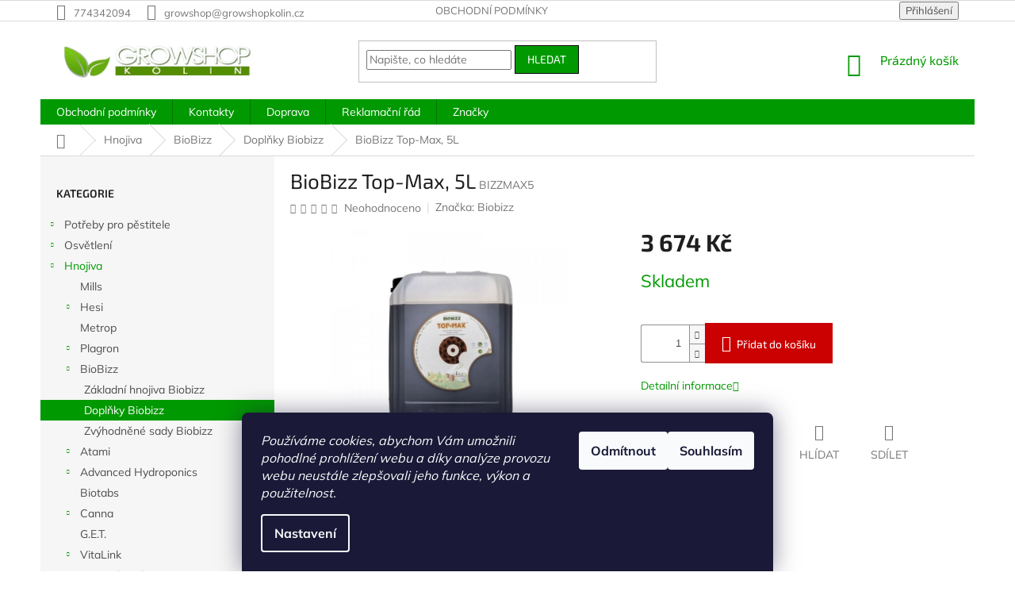

--- FILE ---
content_type: text/html; charset=utf-8
request_url: https://www.growshopkolin.cz/doplnky-biobizz/biobizz-top-max--5l/
body_size: 26417
content:
        <!doctype html><html lang="cs" dir="ltr" class="header-background-light external-fonts-loaded"><head><meta charset="utf-8" /><meta name="viewport" content="width=device-width,initial-scale=1" /><title>BioBizz Top-Max, 5L - www.growshopkolin.cz</title><link rel="preconnect" href="https://cdn.myshoptet.com" /><link rel="dns-prefetch" href="https://cdn.myshoptet.com" /><link rel="preload" href="https://cdn.myshoptet.com/prj/dist/master/cms/libs/jquery/jquery-1.11.3.min.js" as="script" /><link href="https://cdn.myshoptet.com/prj/dist/master/cms/templates/frontend_templates/shared/css/font-face/mulish.css" rel="stylesheet"><link href="https://cdn.myshoptet.com/prj/dist/master/cms/templates/frontend_templates/shared/css/font-face/exo-2.css" rel="stylesheet"><link href="https://cdn.myshoptet.com/prj/dist/master/shop/dist/font-shoptet-11.css.62c94c7785ff2cea73b2.css" rel="stylesheet"><script>
dataLayer = [];
dataLayer.push({'shoptet' : {
    "pageId": 6451,
    "pageType": "productDetail",
    "currency": "CZK",
    "currencyInfo": {
        "decimalSeparator": ",",
        "exchangeRate": 1,
        "priceDecimalPlaces": 2,
        "symbol": "K\u010d",
        "symbolLeft": 0,
        "thousandSeparator": " "
    },
    "language": "cs",
    "projectId": 202850,
    "product": {
        "id": 39028,
        "guid": "b4045ed6-40c8-11e8-8216-002590dad85e",
        "hasVariants": false,
        "codes": [
            {
                "code": "BIZZMAX5"
            }
        ],
        "code": "BIZZMAX5",
        "name": "BioBizz Top-Max, 5L",
        "appendix": "",
        "weight": "1",
        "manufacturer": "Biobizz",
        "manufacturerGuid": "1EF5332A31016296B29CDA0BA3DED3EE",
        "currentCategory": "Hnojiva | BioBizz | Dopl\u0148ky Biobizz",
        "currentCategoryGuid": "12ba6c1b-6ccd-11e9-beb1-002590dad85e",
        "defaultCategory": "Hnojiva | BioBizz | Dopl\u0148ky Biobizz",
        "defaultCategoryGuid": "12ba6c1b-6ccd-11e9-beb1-002590dad85e",
        "currency": "CZK",
        "priceWithVat": 3674
    },
    "cartInfo": {
        "id": null,
        "freeShipping": false,
        "freeShippingFrom": 999,
        "leftToFreeGift": {
            "formattedPrice": "0 K\u010d",
            "priceLeft": 0
        },
        "freeGift": false,
        "leftToFreeShipping": {
            "priceLeft": 999,
            "dependOnRegion": 0,
            "formattedPrice": "999 K\u010d"
        },
        "discountCoupon": [],
        "getNoBillingShippingPrice": {
            "withoutVat": 0,
            "vat": 0,
            "withVat": 0
        },
        "cartItems": [],
        "taxMode": "ORDINARY"
    },
    "cart": [],
    "customer": {
        "priceRatio": 1,
        "priceListId": 1,
        "groupId": null,
        "registered": false,
        "mainAccount": false
    }
}});
dataLayer.push({'cookie_consent' : {
    "marketing": "denied",
    "analytics": "denied"
}});
document.addEventListener('DOMContentLoaded', function() {
    shoptet.consent.onAccept(function(agreements) {
        if (agreements.length == 0) {
            return;
        }
        dataLayer.push({
            'cookie_consent' : {
                'marketing' : (agreements.includes(shoptet.config.cookiesConsentOptPersonalisation)
                    ? 'granted' : 'denied'),
                'analytics': (agreements.includes(shoptet.config.cookiesConsentOptAnalytics)
                    ? 'granted' : 'denied')
            },
            'event': 'cookie_consent'
        });
    });
});
</script>

<!-- Google Tag Manager -->
<script>(function(w,d,s,l,i){w[l]=w[l]||[];w[l].push({'gtm.start':
new Date().getTime(),event:'gtm.js'});var f=d.getElementsByTagName(s)[0],
j=d.createElement(s),dl=l!='dataLayer'?'&l='+l:'';j.async=true;j.src=
'https://www.googletagmanager.com/gtm.js?id='+i+dl;f.parentNode.insertBefore(j,f);
})(window,document,'script','dataLayer','GTM-NRM23JS');</script>
<!-- End Google Tag Manager -->

<meta property="og:type" content="website"><meta property="og:site_name" content="growshopkolin.cz"><meta property="og:url" content="https://www.growshopkolin.cz/doplnky-biobizz/biobizz-top-max--5l/"><meta property="og:title" content="BioBizz Top-Max, 5L - www.growshopkolin.cz"><meta name="author" content="www.growshopkolin.cz"><meta name="web_author" content="Shoptet.cz"><meta name="dcterms.rightsHolder" content="www.growshopkolin.cz"><meta name="robots" content="index,follow"><meta property="og:image" content="https://cdn.myshoptet.com/usr/www.growshopkolin.cz/user/shop/big/39028-1_tm10.jpg?5b33a3e4"><meta property="og:description" content="BioBizz Top-Max, 5L. "><meta name="description" content="BioBizz Top-Max, 5L. "><meta property="product:price:amount" content="3674"><meta property="product:price:currency" content="CZK"><style>:root {--color-primary: #009901;--color-primary-h: 120;--color-primary-s: 100%;--color-primary-l: 30%;--color-primary-hover: #000000;--color-primary-hover-h: 0;--color-primary-hover-s: 0%;--color-primary-hover-l: 0%;--color-secondary: #cb0000;--color-secondary-h: 0;--color-secondary-s: 100%;--color-secondary-l: 40%;--color-secondary-hover: #cb0000;--color-secondary-hover-h: 0;--color-secondary-hover-s: 100%;--color-secondary-hover-l: 40%;--color-tertiary: #009901;--color-tertiary-h: 120;--color-tertiary-s: 100%;--color-tertiary-l: 30%;--color-tertiary-hover: #000000;--color-tertiary-hover-h: 0;--color-tertiary-hover-s: 0%;--color-tertiary-hover-l: 0%;--color-header-background: #ffffff;--template-font: "Mulish";--template-headings-font: "Exo 2";--header-background-url: none;--cookies-notice-background: #1A1937;--cookies-notice-color: #F8FAFB;--cookies-notice-button-hover: #f5f5f5;--cookies-notice-link-hover: #27263f;--templates-update-management-preview-mode-content: "Náhled aktualizací šablony je aktivní pro váš prohlížeč."}</style>
    
    <link href="https://cdn.myshoptet.com/prj/dist/master/shop/dist/main-11.less.fcb4a42d7bd8a71b7ee2.css" rel="stylesheet" />
        
    <script>var shoptet = shoptet || {};</script>
    <script src="https://cdn.myshoptet.com/prj/dist/master/shop/dist/main-3g-header.js.05f199e7fd2450312de2.js"></script>
<!-- User include --><!-- project html code header -->
<style>
.welcome div,.welcome h1{max-width:none}.welcome h1{text-align:center;margin-bottom:1em}.front-block{background-color:#6cb510;margin-bottom:2em;margin-top:45px}.front-block img{max-width:150px;max-height:100px;float:right;margin-top:-45px;margin-right:-35px;margin-left:3px}.front-block h2{padding:1em 10px;min-height:4.2em}.front-block h2,.front-block h2 a{color:#fff}.front-block h2 a:hover{color:#fe0000}.front-block ul{list-style-type:none;margin:0;padding-left:10%;padding-right:10%;padding-bottom:8px}.front-block li{background-color:#fff;padding:5px;margin:0 0 5px}
</style>
<!-- /User include --><link rel="shortcut icon" href="/favicon.ico" type="image/x-icon" /><link rel="canonical" href="https://www.growshopkolin.cz/doplnky-biobizz/biobizz-top-max--5l/" />    <script>
        var _hwq = _hwq || [];
        _hwq.push(['setKey', '5CB1C7825955D78DA2908AEF2753FC4E']);
        _hwq.push(['setTopPos', '0']);
        _hwq.push(['showWidget', '22']);
        (function() {
            var ho = document.createElement('script');
            ho.src = 'https://cz.im9.cz/direct/i/gjs.php?n=wdgt&sak=5CB1C7825955D78DA2908AEF2753FC4E';
            var s = document.getElementsByTagName('script')[0]; s.parentNode.insertBefore(ho, s);
        })();
    </script>
    <!-- Global site tag (gtag.js) - Google Analytics -->
    <script async src="https://www.googletagmanager.com/gtag/js?id=UA-34165422-1"></script>
    <script>
        
        window.dataLayer = window.dataLayer || [];
        function gtag(){dataLayer.push(arguments);}
        

                    console.debug('default consent data');

            gtag('consent', 'default', {"ad_storage":"denied","analytics_storage":"denied","ad_user_data":"denied","ad_personalization":"denied","wait_for_update":500});
            dataLayer.push({
                'event': 'default_consent'
            });
        
        gtag('js', new Date());

                gtag('config', 'UA-34165422-1', { 'groups': "UA" });
        
        
        
        
        
        
        
        
                gtag('set', 'currency', 'CZK');

        gtag('event', 'view_item', {
            "send_to": "UA",
            "items": [
                {
                    "id": "BIZZMAX5",
                    "name": "BioBizz Top-Max, 5L",
                    "category": "Hnojiva \/ BioBizz \/ Dopl\u0148ky Biobizz",
                                        "brand": "Biobizz",
                                                            "price": 3036.36
                }
            ]
        });
        
        
        
        
        
        
        
        
        
        
        
        
        document.addEventListener('DOMContentLoaded', function() {
            if (typeof shoptet.tracking !== 'undefined') {
                for (var id in shoptet.tracking.bannersList) {
                    gtag('event', 'view_promotion', {
                        "send_to": "UA",
                        "promotions": [
                            {
                                "id": shoptet.tracking.bannersList[id].id,
                                "name": shoptet.tracking.bannersList[id].name,
                                "position": shoptet.tracking.bannersList[id].position
                            }
                        ]
                    });
                }
            }

            shoptet.consent.onAccept(function(agreements) {
                if (agreements.length !== 0) {
                    console.debug('gtag consent accept');
                    var gtagConsentPayload =  {
                        'ad_storage': agreements.includes(shoptet.config.cookiesConsentOptPersonalisation)
                            ? 'granted' : 'denied',
                        'analytics_storage': agreements.includes(shoptet.config.cookiesConsentOptAnalytics)
                            ? 'granted' : 'denied',
                                                                                                'ad_user_data': agreements.includes(shoptet.config.cookiesConsentOptPersonalisation)
                            ? 'granted' : 'denied',
                        'ad_personalization': agreements.includes(shoptet.config.cookiesConsentOptPersonalisation)
                            ? 'granted' : 'denied',
                        };
                    console.debug('update consent data', gtagConsentPayload);
                    gtag('consent', 'update', gtagConsentPayload);
                    dataLayer.push(
                        { 'event': 'update_consent' }
                    );
                }
            });
        });
    </script>
<!-- Start Srovname.cz Pixel -->
<script type="text/plain" data-cookiecategory="analytics">
    !(function (e, n, t, a, s, o, r) {
        e[a] ||
        (((s = e[a] = function () {
            s.process ? s.process.apply(s, arguments) : s.queue.push(arguments);
        }).queue = []),
            ((o = n.createElement(t)).async = 1),
            (o.src = "https://tracking.srovname.cz/srovnamepixel.js"),
            (o.dataset.srv9 = "1"),
            (r = n.getElementsByTagName(t)[0]).parentNode.insertBefore(o, r));
    })(window, document, "script", "srovname");
    srovname("init", "a96e959036e151c1583d4f6161246373");
</script>
<!-- End Srovname.cz Pixel -->
<script>
    (function(t, r, a, c, k, i, n, g) { t['ROIDataObject'] = k;
    t[k]=t[k]||function(){ (t[k].q=t[k].q||[]).push(arguments) },t[k].c=i;n=r.createElement(a),
    g=r.getElementsByTagName(a)[0];n.async=1;n.src=c;g.parentNode.insertBefore(n,g)
    })(window, document, 'script', '//www.heureka.cz/ocm/sdk.js?source=shoptet&version=2&page=product_detail', 'heureka', 'cz');

    heureka('set_user_consent', 0);
</script>
</head><body class="desktop id-6451 in-doplnky-biobizz template-11 type-product type-detail multiple-columns-body columns-1 ums_forms_redesign--off ums_a11y_category_page--on ums_discussion_rating_forms--off ums_flags_display_unification--on ums_a11y_login--on mobile-header-version-0"><noscript>
    <style>
        #header {
            padding-top: 0;
            position: relative !important;
            top: 0;
        }
        .header-navigation {
            position: relative !important;
        }
        .overall-wrapper {
            margin: 0 !important;
        }
        body:not(.ready) {
            visibility: visible !important;
        }
    </style>
    <div class="no-javascript">
        <div class="no-javascript__title">Musíte změnit nastavení vašeho prohlížeče</div>
        <div class="no-javascript__text">Podívejte se na: <a href="https://www.google.com/support/bin/answer.py?answer=23852">Jak povolit JavaScript ve vašem prohlížeči</a>.</div>
        <div class="no-javascript__text">Pokud používáte software na blokování reklam, může být nutné povolit JavaScript z této stránky.</div>
        <div class="no-javascript__text">Děkujeme.</div>
    </div>
</noscript>

        <div id="fb-root"></div>
        <script>
            window.fbAsyncInit = function() {
                FB.init({
//                    appId            : 'your-app-id',
                    autoLogAppEvents : true,
                    xfbml            : true,
                    version          : 'v19.0'
                });
            };
        </script>
        <script async defer crossorigin="anonymous" src="https://connect.facebook.net/cs_CZ/sdk.js"></script>
<!-- Google Tag Manager (noscript) -->
<noscript><iframe src="https://www.googletagmanager.com/ns.html?id=GTM-NRM23JS"
height="0" width="0" style="display:none;visibility:hidden"></iframe></noscript>
<!-- End Google Tag Manager (noscript) -->

    <div class="siteCookies siteCookies--bottom siteCookies--dark js-siteCookies" role="dialog" data-testid="cookiesPopup" data-nosnippet>
        <div class="siteCookies__form">
            <div class="siteCookies__content">
                <div class="siteCookies__text">
                    <em>Používáme cookies, abychom Vám umožnili pohodlné prohlížení webu a díky analýze provozu webu neustále zlepšovali jeho funkce, výkon a použitelnost.</em>
                </div>
                <p class="siteCookies__links">
                    <button class="siteCookies__link js-cookies-settings" aria-label="Nastavení cookies" data-testid="cookiesSettings">Nastavení</button>
                </p>
            </div>
            <div class="siteCookies__buttonWrap">
                                    <button class="siteCookies__button js-cookiesConsentSubmit" value="reject" aria-label="Odmítnout cookies" data-testid="buttonCookiesReject">Odmítnout</button>
                                <button class="siteCookies__button js-cookiesConsentSubmit" value="all" aria-label="Přijmout cookies" data-testid="buttonCookiesAccept">Souhlasím</button>
            </div>
        </div>
        <script>
            document.addEventListener("DOMContentLoaded", () => {
                const siteCookies = document.querySelector('.js-siteCookies');
                document.addEventListener("scroll", shoptet.common.throttle(() => {
                    const st = document.documentElement.scrollTop;
                    if (st > 1) {
                        siteCookies.classList.add('siteCookies--scrolled');
                    } else {
                        siteCookies.classList.remove('siteCookies--scrolled');
                    }
                }, 100));
            });
        </script>
    </div>
<a href="#content" class="skip-link sr-only">Přejít na obsah</a><div class="overall-wrapper"><div class="user-action"><div class="container">
    <div class="user-action-in">
                    <div id="login" class="user-action-login popup-widget login-widget" role="dialog" aria-labelledby="loginHeading">
        <div class="popup-widget-inner">
                            <h2 id="loginHeading">Přihlášení k vašemu účtu</h2><div id="customerLogin"><form action="/action/Customer/Login/" method="post" id="formLoginIncluded" class="csrf-enabled formLogin" data-testid="formLogin"><input type="hidden" name="referer" value="" /><div class="form-group"><div class="input-wrapper email js-validated-element-wrapper no-label"><input type="email" name="email" class="form-control" autofocus placeholder="E-mailová adresa (např. jan@novak.cz)" data-testid="inputEmail" autocomplete="email" required /></div></div><div class="form-group"><div class="input-wrapper password js-validated-element-wrapper no-label"><input type="password" name="password" class="form-control" placeholder="Heslo" data-testid="inputPassword" autocomplete="current-password" required /><span class="no-display">Nemůžete vyplnit toto pole</span><input type="text" name="surname" value="" class="no-display" /></div></div><div class="form-group"><div class="login-wrapper"><button type="submit" class="btn btn-secondary btn-text btn-login" data-testid="buttonSubmit">Přihlásit se</button><div class="password-helper"><a href="/registrace/" data-testid="signup" rel="nofollow">Nová registrace</a><a href="/klient/zapomenute-heslo/" rel="nofollow">Zapomenuté heslo</a></div></div></div></form>
</div>                    </div>
    </div>

                            <div id="cart-widget" class="user-action-cart popup-widget cart-widget loader-wrapper" data-testid="popupCartWidget" role="dialog" aria-hidden="true">
    <div class="popup-widget-inner cart-widget-inner place-cart-here">
        <div class="loader-overlay">
            <div class="loader"></div>
        </div>
    </div>

    <div class="cart-widget-button">
        <a href="/kosik/" class="btn btn-conversion" id="continue-order-button" rel="nofollow" data-testid="buttonNextStep">Pokračovat do košíku</a>
    </div>
</div>
            </div>
</div>
</div><div class="top-navigation-bar" data-testid="topNavigationBar">

    <div class="container">

        <div class="top-navigation-contacts">
            <strong>Zákaznická podpora:</strong><a href="tel:774342094" class="project-phone" aria-label="Zavolat na 774342094" data-testid="contactboxPhone"><span>774342094</span></a><a href="mailto:growshop@growshopkolin.cz" class="project-email" data-testid="contactboxEmail"><span>growshop@growshopkolin.cz</span></a>        </div>

                            <div class="top-navigation-menu">
                <div class="top-navigation-menu-trigger"></div>
                <ul class="top-navigation-bar-menu">
                                            <li class="top-navigation-menu-item-39">
                            <a href="/obchodni-podminky/">Obchodní podmínky</a>
                        </li>
                                    </ul>
                <ul class="top-navigation-bar-menu-helper"></ul>
            </div>
        
        <div class="top-navigation-tools">
            <div class="responsive-tools">
                <a href="#" class="toggle-window" data-target="search" aria-label="Hledat" data-testid="linkSearchIcon"></a>
                                                            <a href="#" class="toggle-window" data-target="login"></a>
                                                    <a href="#" class="toggle-window" data-target="navigation" aria-label="Menu" data-testid="hamburgerMenu"></a>
            </div>
                        <button class="top-nav-button top-nav-button-login toggle-window" type="button" data-target="login" aria-haspopup="dialog" aria-controls="login" aria-expanded="false" data-testid="signin"><span>Přihlášení</span></button>        </div>

    </div>

</div>
<header id="header"><div class="container navigation-wrapper">
    <div class="header-top">
        <div class="site-name-wrapper">
            <div class="site-name"><a href="/" data-testid="linkWebsiteLogo"><img src="https://cdn.myshoptet.com/usr/www.growshopkolin.cz/user/logos/growshop-kolin-1408474105.png" alt="www.growshopkolin.cz" fetchpriority="low" /></a></div>        </div>
        <div class="search" itemscope itemtype="https://schema.org/WebSite">
            <meta itemprop="headline" content="Doplňky Biobizz"/><meta itemprop="url" content="https://www.growshopkolin.cz"/><meta itemprop="text" content="BioBizz Top-Max, 5L. "/>            <form action="/action/ProductSearch/prepareString/" method="post"
    id="formSearchForm" class="search-form compact-form js-search-main"
    itemprop="potentialAction" itemscope itemtype="https://schema.org/SearchAction" data-testid="searchForm">
    <fieldset>
        <meta itemprop="target"
            content="https://www.growshopkolin.cz/vyhledavani/?string={string}"/>
        <input type="hidden" name="language" value="cs"/>
        
            
<input
    type="search"
    name="string"
        class="query-input form-control search-input js-search-input"
    placeholder="Napište, co hledáte"
    autocomplete="off"
    required
    itemprop="query-input"
    aria-label="Vyhledávání"
    data-testid="searchInput"
>
            <button type="submit" class="btn btn-default" data-testid="searchBtn">Hledat</button>
        
    </fieldset>
</form>
        </div>
        <div class="navigation-buttons">
                
    <a href="/kosik/" class="btn btn-icon toggle-window cart-count" data-target="cart" data-hover="true" data-redirect="true" data-testid="headerCart" rel="nofollow" aria-haspopup="dialog" aria-expanded="false" aria-controls="cart-widget">
        
                <span class="sr-only">Nákupní košík</span>
        
            <span class="cart-price visible-lg-inline-block" data-testid="headerCartPrice">
                                    Prázdný košík                            </span>
        
    
            </a>
        </div>
    </div>
    <nav id="navigation" aria-label="Hlavní menu" data-collapsible="true"><div class="navigation-in menu"><ul class="menu-level-1" role="menubar" data-testid="headerMenuItems"><li class="menu-item-39" role="none"><a href="/obchodni-podminky/" data-testid="headerMenuItem" role="menuitem" aria-expanded="false"><b>Obchodní podmínky</b></a></li>
<li class="menu-item-29" role="none"><a href="/kontakty/" data-testid="headerMenuItem" role="menuitem" aria-expanded="false"><b>Kontakty</b></a></li>
<li class="menu-item-3271" role="none"><a href="/doprava/" data-testid="headerMenuItem" role="menuitem" aria-expanded="false"><b>Doprava</b></a></li>
<li class="menu-item-3274" role="none"><a href="/reklamacni-rad/" data-testid="headerMenuItem" role="menuitem" aria-expanded="false"><b>Reklamační řád</b></a></li>
<li class="appended-category menu-item-6271 ext" role="none"><a href="/potreby-pro-pestitele/"><b>Potřeby pro pěstitele</b><span class="submenu-arrow" role="menuitem"></span></a><ul class="menu-level-2 menu-level-2-appended" role="menu"><li class="menu-item-6274" role="none"><a href="/susici-site/" data-testid="headerMenuItem" role="menuitem"><span>Sušící sítě</span></a></li><li class="menu-item-6328" role="none"><a href="/aaa/" data-testid="headerMenuItem" role="menuitem"><span>Nůžky a stříhače</span></a></li><li class="menu-item-6358" role="none"><a href="/uchyceni-rostlin/" data-testid="headerMenuItem" role="menuitem"><span>Uchycení rostlin</span></a></li><li class="menu-item-6394" role="none"><a href="/kvetinace-a-truhliky/" data-testid="headerMenuItem" role="menuitem"><span>Květináče a truhlíky</span></a></li><li class="menu-item-6469" role="none"><a href="/ionizatory/" data-testid="headerMenuItem" role="menuitem"><span>Ionizátory</span></a></li><li class="menu-item-6514" role="none"><a href="/laboratorni-potreby/" data-testid="headerMenuItem" role="menuitem"><span>Laboratorní potřeby</span></a></li><li class="menu-item-6541" role="none"><a href="/folie/" data-testid="headerMenuItem" role="menuitem"><span>Fólie</span></a></li><li class="menu-item-6982" role="none"><a href="/nadrze-na-zalivku/" data-testid="headerMenuItem" role="menuitem"><span>Nádrže na zálivku</span></a></li><li class="menu-item-7126" role="none"><a href="/kontrola-co2-2/" data-testid="headerMenuItem" role="menuitem"><span>Kontrola CO2</span></a></li><li class="menu-item-7264" role="none"><a href="/cistici-prostredky/" data-testid="headerMenuItem" role="menuitem"><span>Čistící prostředky</span></a></li><li class="menu-item-6223" role="none"><a href="/ochrana-rostlin/" data-testid="headerMenuItem" role="menuitem"><span>Ochrana rostlin</span></a></li><li class="menu-item-6250" role="none"><a href="/klonovani/" data-testid="headerMenuItem" role="menuitem"><span>Klonování</span></a></li></ul></li><li class="appended-category menu-item-6238 ext" role="none"><a href="/osvetleni/"><b>Osvětlení</b><span class="submenu-arrow" role="menuitem"></span></a><ul class="menu-level-2 menu-level-2-appended" role="menu"><li class="menu-item-8682" role="none"><a href="/komplety-2/" data-testid="headerMenuItem" role="menuitem"><span>Komplety</span></a></li><li class="menu-item-6241" role="none"><a href="/lightraily/" data-testid="headerMenuItem" role="menuitem"><span>Lightraily</span></a></li><li class="menu-item-6322" role="none"><a href="/predradniky/" data-testid="headerMenuItem" role="menuitem"><span>Předřadníky</span></a></li><li class="menu-item-6382" role="none"><a href="/vybojky/" data-testid="headerMenuItem" role="menuitem"><span>Výbojky</span></a></li><li class="menu-item-6412" role="none"><a href="/stinidla/" data-testid="headerMenuItem" role="menuitem"><span>Stínidla</span></a></li><li class="menu-item-6418" role="none"><a href="/prislusenstvi-k-osvetleni/" data-testid="headerMenuItem" role="menuitem"><span>Příslušenství k osvětlení</span></a></li><li class="menu-item-6475" role="none"><a href="/kompletni-osvetleni/" data-testid="headerMenuItem" role="menuitem"><span>Kompletní osvětlení</span></a></li><li class="menu-item-6523" role="none"><a href="/spinaci-hodiny-a-rozvadece/" data-testid="headerMenuItem" role="menuitem"><span>Spínací hodiny a rozvaděče</span></a></li><li class="menu-item-6628" role="none"><a href="/usporne-cfl-lampy/" data-testid="headerMenuItem" role="menuitem"><span>Úsporné CFL lampy</span></a></li><li class="menu-item-6631" role="none"><a href="/zarivky-a-armatury/" data-testid="headerMenuItem" role="menuitem"><span>Zářivky a armatury</span></a></li><li class="menu-item-6760" role="none"><a href="/led-osvetleni/" data-testid="headerMenuItem" role="menuitem"><span>LED osvětlení</span></a></li><li class="menu-item-7207" role="none"><a href="/tepelne-stity/" data-testid="headerMenuItem" role="menuitem"><span>Tepelné štíty</span></a></li></ul></li><li class="appended-category menu-item-6244 ext" role="none"><a href="/hnojiva/"><b>Hnojiva</b><span class="submenu-arrow" role="menuitem"></span></a><ul class="menu-level-2 menu-level-2-appended" role="menu"><li class="menu-item-8816" role="none"><a href="/mills/" data-testid="headerMenuItem" role="menuitem"><span>Mills</span></a></li><li class="menu-item-6295" role="none"><a href="/hesi/" data-testid="headerMenuItem" role="menuitem"><span>Hesi</span></a></li><li class="menu-item-6346" role="none"><a href="/metrop/" data-testid="headerMenuItem" role="menuitem"><span>Metrop</span></a></li><li class="menu-item-6352" role="none"><a href="/plagron/" data-testid="headerMenuItem" role="menuitem"><span>Plagron</span></a></li><li class="menu-item-6445" role="none"><a href="/biobizz/" data-testid="headerMenuItem" role="menuitem"><span>BioBizz</span></a></li><li class="menu-item-6481" role="none"><a href="/atami/" data-testid="headerMenuItem" role="menuitem"><span>Atami</span></a></li><li class="menu-item-6637" role="none"><a href="/advanced-hydroponics/" data-testid="headerMenuItem" role="menuitem"><span>Advanced Hydroponics</span></a></li><li class="menu-item-6733" role="none"><a href="/biotabs/" data-testid="headerMenuItem" role="menuitem"><span>Biotabs</span></a></li><li class="menu-item-6799" role="none"><a href="/canna/" data-testid="headerMenuItem" role="menuitem"><span>Canna</span></a></li><li class="menu-item-6997" role="none"><a href="/g-e-t/" data-testid="headerMenuItem" role="menuitem"><span>G.E.T.</span></a></li><li class="menu-item-7108" role="none"><a href="/vitalink/" data-testid="headerMenuItem" role="menuitem"><span>VitaLink</span></a></li><li class="menu-item-7354" role="none"><a href="/general-hydroponics-2/" data-testid="headerMenuItem" role="menuitem"><span>General Hydroponics</span></a></li><li class="menu-item-7414" role="none"><a href="/jungle-indabox/" data-testid="headerMenuItem" role="menuitem"><span>Jungle Indabox</span></a></li><li class="menu-item-7444" role="none"><a href="/advanced-nutrients/" data-testid="headerMenuItem" role="menuitem"><span>Advanced Nutrients </span></a></li><li class="menu-item-7516" role="none"><a href="/vitaponix-2/" data-testid="headerMenuItem" role="menuitem"><span>Vitaponix</span></a></li><li class="menu-item-7522" role="none"><a href="/grotek/" data-testid="headerMenuItem" role="menuitem"><span>Grotek</span></a></li><li class="menu-item-8646" role="none"><a href="/la-pocion-del-brujo/" data-testid="headerMenuItem" role="menuitem"><span>La poción del Brujo (made by Cannaboom S.L.)</span></a></li><li class="menu-item-8730" role="none"><a href="/ostatni-hnojiva/" data-testid="headerMenuItem" role="menuitem"><span>Ostatní hnojiva</span></a></li></ul></li><li class="appended-category menu-item-6301 ext" role="none"><a href="/vzduchotechnika/"><b>Vzduchotechnika</b><span class="submenu-arrow" role="menuitem"></span></a><ul class="menu-level-2 menu-level-2-appended" role="menu"><li class="menu-item-8706" role="none"><a href="/cirkulacni-ventilatory/" data-testid="headerMenuItem" role="menuitem"><span>Cirkulační ventilátory</span></a></li><li class="menu-item-6304" role="none"><a href="/ventilatory/" data-testid="headerMenuItem" role="menuitem"><span>Ventilátory</span></a></li><li class="menu-item-6457" role="none"><a href="/uhlikove-filtry/" data-testid="headerMenuItem" role="menuitem"><span>Uhlíkové filtry</span></a></li><li class="menu-item-6499" role="none"><a href="/ventilacni-potrubi/" data-testid="headerMenuItem" role="menuitem"><span>Ventilační potrubí</span></a></li><li class="menu-item-6793" role="none"><a href="/prislusenstvi-ventilacni-potrubi/" data-testid="headerMenuItem" role="menuitem"><span>Příslušenství ventilační potrubí</span></a></li><li class="menu-item-6520" role="none"><a href="/regulace-pro-ventilatory/" data-testid="headerMenuItem" role="menuitem"><span>Regulace pro ventilátory</span></a></li></ul></li><li class="appended-category menu-item-6334 ext" role="none"><a href="/zahradnicke-substraty/"><b>Substráty</b><span class="submenu-arrow" role="menuitem"></span></a><ul class="menu-level-2 menu-level-2-appended" role="menu"><li class="menu-item-7474" role="none"><a href="/plagron-2/" data-testid="headerMenuItem" role="menuitem"><span>Plagron</span></a></li><li class="menu-item-7480" role="none"><a href="/biobizz-2/" data-testid="headerMenuItem" role="menuitem"><span>Biobizz</span></a></li><li class="menu-item-7483" role="none"><a href="/atami-2/" data-testid="headerMenuItem" role="menuitem"><span>Atami</span></a></li><li class="menu-item-7486" role="none"><a href="/canna-2/" data-testid="headerMenuItem" role="menuitem"><span>Canna</span></a></li><li class="menu-item-7489" role="none"><a href="/lisovany-kokos/" data-testid="headerMenuItem" role="menuitem"><span>Lisovaný kokos</span></a></li><li class="menu-item-7492" role="none"><a href="/rohoze/" data-testid="headerMenuItem" role="menuitem"><span>Rohože</span></a></li><li class="menu-item-7495" role="none"><a href="/gold-label/" data-testid="headerMenuItem" role="menuitem"><span>Gold Label</span></a></li><li class="menu-item-7498" role="none"><a href="/mother-earth/" data-testid="headerMenuItem" role="menuitem"><span>Mother Earth</span></a></li><li class="menu-item-6571" role="none"><a href="/perlit/" data-testid="headerMenuItem" role="menuitem"><span>Perlit</span></a></li><li class="menu-item-6763" role="none"><a href="/bomat/" data-testid="headerMenuItem" role="menuitem"><span>Bomat</span></a></li><li class="menu-item-6574" role="none"><a href="/keramzit/" data-testid="headerMenuItem" role="menuitem"><span>Keramzit</span></a></li><li class="menu-item-6337" role="none"><a href="/rockwool-grodan/" data-testid="headerMenuItem" role="menuitem"><span>Rockwool Grodan</span></a></li><li class="menu-item-7504" role="none"><a href="/vitalink-2/" data-testid="headerMenuItem" role="menuitem"><span>VitaLink</span></a></li><li class="menu-item-8640" role="none"><a href="/pudni-doplnky-a-obohacovace-2/" data-testid="headerMenuItem" role="menuitem"><span>Půdní doplňky a obohacovače</span></a></li></ul></li><li class="appended-category menu-item-7408 ext" role="none"><a href="/pestebni-boxy/"><b>Pěstební boxy</b><span class="submenu-arrow" role="menuitem"></span></a><ul class="menu-level-2 menu-level-2-appended" role="menu"><li class="menu-item-7438" role="none"><a href="/pestebni-stany-black-orchid/" data-testid="headerMenuItem" role="menuitem"><span>Black Orchid</span></a></li><li class="menu-item-7231" role="none"><a href="/mammoth/" data-testid="headerMenuItem" role="menuitem"><span>Mammoth</span></a></li><li class="menu-item-7054" role="none"><a href="/homebox-evolution/" data-testid="headerMenuItem" role="menuitem"><span>Homebox Evolution</span></a></li><li class="menu-item-7204" role="none"><a href="/pestebni-stany--lighthouse/" data-testid="headerMenuItem" role="menuitem"><span>LightHouse</span></a></li><li class="menu-item-7237" role="none"><a href="/pestebni-stany--litchi/" data-testid="headerMenuItem" role="menuitem"><span>Litchi</span></a></li><li class="menu-item-6439" role="none"><a href="/diamond-box/" data-testid="headerMenuItem" role="menuitem"><span>Diamond Box</span></a></li><li class="menu-item-7063" role="none"><a href="/homebox-ambient/" data-testid="headerMenuItem" role="menuitem"><span>Homebox Ambient</span></a></li><li class="menu-item-7072" role="none"><a href="/homebox-homelab/" data-testid="headerMenuItem" role="menuitem"><span>Homebox HomeLab</span></a></li><li class="menu-item-7081" role="none"><a href="/homebox-modular/" data-testid="headerMenuItem" role="menuitem"><span>Homebox Modular</span></a></li><li class="menu-item-6913" role="none"><a href="/dark-street/" data-testid="headerMenuItem" role="menuitem"><span>Dark Street</span></a></li><li class="menu-item-6868" role="none"><a href="/dark-room/" data-testid="headerMenuItem" role="menuitem"><span>Dark Room</span></a></li><li class="menu-item-6958" role="none"><a href="/homebox-prislusenstvi/" data-testid="headerMenuItem" role="menuitem"><span>Homebox příslušenství</span></a></li><li class="menu-item-7276" role="none"><a href="/probox/" data-testid="headerMenuItem" role="menuitem"><span>ProBox</span></a></li><li class="menu-item-6901" role="none"><a href="/prislusenstvi-secret-jardin/" data-testid="headerMenuItem" role="menuitem"><span>Příslušenství Secret Jardin</span></a></li><li class="menu-item-6757" role="none"><a href="/prislusenstvi-2/" data-testid="headerMenuItem" role="menuitem"><span>Příslušenství</span></a></li><li class="menu-item-6895" role="none"><a href="/dark-propagator/" data-testid="headerMenuItem" role="menuitem"><span>Dark Propagator</span></a></li><li class="menu-item-6748" role="none"><a href="/budbox-pro/" data-testid="headerMenuItem" role="menuitem"><span>BudBox PRO</span></a></li><li class="menu-item-7090" role="none"><a href="/homebox-vista/" data-testid="headerMenuItem" role="menuitem"><span>Homebox Vista</span></a></li></ul></li><li class="appended-category menu-item-6364 ext" role="none"><a href="/hydroponicke-systemy/"><b>Hydroponické systémy</b><span class="submenu-arrow" role="menuitem"></span></a><ul class="menu-level-2 menu-level-2-appended" role="menu"><li class="menu-item-6367" role="none"><a href="/wilma-nutriculture/" data-testid="headerMenuItem" role="menuitem"><span>Wilma Nutriculture</span></a></li><li class="menu-item-6550" role="none"><a href="/autopot/" data-testid="headerMenuItem" role="menuitem"><span>Autopot</span></a></li><li class="menu-item-6643" role="none"><a href="/aquasystem-a-controller/" data-testid="headerMenuItem" role="menuitem"><span>Aquasystem a Controller</span></a></li><li class="menu-item-6658" role="none"><a href="/aquaking/" data-testid="headerMenuItem" role="menuitem"><span>Aquaking</span></a></li><li class="menu-item-6664" role="none"><a href="/system-5/" data-testid="headerMenuItem" role="menuitem"><span>System#5</span></a></li><li class="menu-item-6703" role="none"><a href="/auto-top-up/" data-testid="headerMenuItem" role="menuitem"><span>Auto Top-UP</span></a></li><li class="menu-item-6784" role="none"><a href="/aquaponie/" data-testid="headerMenuItem" role="menuitem"><span>aquaponie</span></a></li><li class="menu-item-6979" role="none"><a href="/flo-gro-nutriculture/" data-testid="headerMenuItem" role="menuitem"><span>Flo Gro Nutriculture</span></a></li><li class="menu-item-6985" role="none"><a href="/nft-nutriculture/" data-testid="headerMenuItem" role="menuitem"><span>NFT Nutriculture</span></a></li><li class="menu-item-7243" role="none"><a href="/prislusenstvi-3/" data-testid="headerMenuItem" role="menuitem"><span>Příslušenství</span></a></li><li class="menu-item-7006" role="none"><a href="/general-hydroponics/" data-testid="headerMenuItem" role="menuitem"><span>General Hydroponics</span></a></li><li class="menu-item-7012" role="none"><a href="/conversion-kit-1m/" data-testid="headerMenuItem" role="menuitem"><span>Conversion Kit 1m</span></a></li><li class="menu-item-7273" role="none"><a href="/minifarm-parus/" data-testid="headerMenuItem" role="menuitem"><span>MiniFarm Parus</span></a></li><li class="menu-item-7294" role="none"><a href="/plant-t-aeros/" data-testid="headerMenuItem" role="menuitem"><span>Plant!t AEROS</span></a></li><li class="menu-item-7297" role="none"><a href="/platinium/" data-testid="headerMenuItem" role="menuitem"><span>Platinium</span></a></li><li class="menu-item-7303" role="none"><a href="/velke-vertikalni-systemy/" data-testid="headerMenuItem" role="menuitem"><span>Velké vertikální systémy</span></a></li><li class="menu-item-7318" role="none"><a href="/octogrow-a-quadgrow/" data-testid="headerMenuItem" role="menuitem"><span>OctoGrow a QuadGrow</span></a></li><li class="menu-item-7120" role="none"><a href="/hydroponicke-systemy-multiflow/" data-testid="headerMenuItem" role="menuitem"><span>Hydroponické systémy Multiflow</span></a></li><li class="menu-item-6790" role="none"><a href="/napousteci-stoly-ebb-flow-bimex/" data-testid="headerMenuItem" role="menuitem"><span>Napouštěcí stoly Ebb&amp;Flow Bimex</span></a></li><li class="menu-item-6922" role="none"><a href="/napousteci-stoly-ebb-flow/" data-testid="headerMenuItem" role="menuitem"><span>Napouštěcí stoly Ebb&amp;Flow</span></a></li></ul></li><li class="appended-category menu-item-6670 ext" role="none"><a href="/aeroponicke-systemy/"><b>Aeroponické systémy</b><span class="submenu-arrow" role="menuitem"></span></a><ul class="menu-level-2 menu-level-2-appended" role="menu"><li class="menu-item-6673" role="none"><a href="/amazon-nutriculture/" data-testid="headerMenuItem" role="menuitem"><span>Amazon Nutriculture</span></a></li><li class="menu-item-7051" role="none"><a href="/growtool/" data-testid="headerMenuItem" role="menuitem"><span>GrowTOOL</span></a></li><li class="menu-item-7312" role="none"><a href="/rizkovnice-x-stream-nutriculture/" data-testid="headerMenuItem" role="menuitem"><span>Řízkovnice X-Stream Nutriculture</span></a></li></ul></li><li class="appended-category menu-item-6427 ext" role="none"><a href="/merici-pristroje-ph--ec/"><b>Měřící přístroje pH, EC</b><span class="submenu-arrow" role="menuitem"></span></a><ul class="menu-level-2 menu-level-2-appended" role="menu"><li class="menu-item-6430" role="none"><a href="/ph-metry/" data-testid="headerMenuItem" role="menuitem"><span>PH metry</span></a></li><li class="menu-item-6496" role="none"><a href="/kalibracni-roztoky/" data-testid="headerMenuItem" role="menuitem"><span>Kalibrační roztoky</span></a></li><li class="menu-item-6622" role="none"><a href="/ec-metry/" data-testid="headerMenuItem" role="menuitem"><span>EC metry</span></a></li><li class="menu-item-6835" role="none"><a href="/cistici-a-udrzovaci-roztoky/" data-testid="headerMenuItem" role="menuitem"><span>Čistící a udržovací roztoky</span></a></li><li class="menu-item-7114" role="none"><a href="/kombinovane-ec-ph/" data-testid="headerMenuItem" role="menuitem"><span>Kombinované EC+PH</span></a></li><li class="menu-item-7240" role="none"><a href="/luxmetr/" data-testid="headerMenuItem" role="menuitem"><span>Luxmetr</span></a></li></ul></li><li class="appended-category menu-item-6406 ext" role="none"><a href="/teplota-a-vlhkost/"><b>Teplota a vlhkost</b><span class="submenu-arrow" role="menuitem"></span></a><ul class="menu-level-2 menu-level-2-appended" role="menu"><li class="menu-item-6409" role="none"><a href="/zvlhcovace/" data-testid="headerMenuItem" role="menuitem"><span>Zvlhčovače</span></a></li><li class="menu-item-6526" role="none"><a href="/topeni-do-vody/" data-testid="headerMenuItem" role="menuitem"><span>Topení do vody</span></a></li><li class="menu-item-6535" role="none"><a href="/topne-podlozky/" data-testid="headerMenuItem" role="menuitem"><span>Topné podložky</span></a></li><li class="menu-item-6886" role="none"><a href="/odvlhcovace/" data-testid="headerMenuItem" role="menuitem"><span>Odvlhčovače</span></a></li><li class="menu-item-7021" role="none"><a href="/teplomery--vlhkomery/" data-testid="headerMenuItem" role="menuitem"><span>Teploměry, vlhkoměry</span></a></li><li class="menu-item-7096" role="none"><a href="/primotopy/" data-testid="headerMenuItem" role="menuitem"><span>Přímotopy</span></a></li></ul></li><li class="appended-category menu-item-6289 ext" role="none"><a href="/zavlazovani/"><b>Zavlažování</b><span class="submenu-arrow" role="menuitem"></span></a><ul class="menu-level-2 menu-level-2-appended" role="menu"><li class="menu-item-6616" role="none"><a href="/cerpadla/" data-testid="headerMenuItem" role="menuitem"><span>Čerpadla</span></a></li><li class="menu-item-6661" role="none"><a href="/prislusenstvi/" data-testid="headerMenuItem" role="menuitem"><span>Příslušenství</span></a></li><li class="menu-item-6649" role="none"><a href="/uprava-vody/" data-testid="headerMenuItem" role="menuitem"><span>Úprava vody</span></a></li><li class="menu-item-6292" role="none"><a href="/mikrokapilarni-rozvod/" data-testid="headerMenuItem" role="menuitem"><span>Mikrokapilární rozvod</span></a></li><li class="menu-item-6331" role="none"><a href="/rozprasovace-a-postrikovace/" data-testid="headerMenuItem" role="menuitem"><span>Rozprašovače a postřikovače</span></a></li><li class="menu-item-7309" role="none"><a href="/automaticky-davkovac-zivin/" data-testid="headerMenuItem" role="menuitem"><span>Automatický dávkovač živin</span></a></li><li class="menu-item-6568" role="none"><a href="/netafim-tlakova-zavlaha/" data-testid="headerMenuItem" role="menuitem"><span>NETAFIM tlaková závlaha</span></a></li><li class="menu-item-6787" role="none"><a href="/spojky/" data-testid="headerMenuItem" role="menuitem"><span>Spojky</span></a></li><li class="menu-item-7168" role="none"><a href="/zavlazovani-hadice/" data-testid="headerMenuItem" role="menuitem"><span>Zavlažování hadice</span></a></li><li class="menu-item-8787" role="none"><a href="/automaticka-solarni-zavlaha/" data-testid="headerMenuItem" role="menuitem"><span>Automatická solární závlaha</span></a></li></ul></li><li class="appended-category menu-item-6931 ext" role="none"><a href="/reverzni-osmoza--filtrace--deionizace/"><b>Reverzní osmóza, filtrace, deionizace</b><span class="submenu-arrow" role="menuitem"></span></a><ul class="menu-level-2 menu-level-2-appended" role="menu"><li class="menu-item-8763" role="none"><a href="/osmoza/" data-testid="headerMenuItem" role="menuitem"><span>Osmoza</span></a></li><li class="menu-item-6934" role="none"><a href="/growmax-water/" data-testid="headerMenuItem" role="menuitem"><span>GrowMax Water</span></a></li><li class="menu-item-6973" role="none"><a href="/prislusenstvi-growmax/" data-testid="headerMenuItem" role="menuitem"><span>Příslušenství GrowMax</span></a></li><li class="menu-item-8718" role="none"><a href="/rk-bioelements/" data-testid="headerMenuItem" role="menuitem"><span>RK BioElements</span></a></li><li class="menu-item-8781" role="none"><a href="/ostatni/" data-testid="headerMenuItem" role="menuitem"><span>Ostatní</span></a></li></ul></li><li class="appended-category menu-item-6256 ext" role="none"><a href="/vaporizery/"><b>Vaporizéry</b><span class="submenu-arrow" role="menuitem"></span></a><ul class="menu-level-2 menu-level-2-appended" role="menu"><li class="menu-item-8754" role="none"><a href="/vaporizery-herbalaire/" data-testid="headerMenuItem" role="menuitem"><span>Vaporizéry HerbalAire</span></a></li><li class="menu-item-6259" role="none"><a href="/vaporizery-volcano-a-plenty/" data-testid="headerMenuItem" role="menuitem"><span>Vaporizéry Volcano a Plenty</span></a></li><li class="menu-item-6517" role="none"><a href="/vaporizery-mighty-a-crafty/" data-testid="headerMenuItem" role="menuitem"><span>Vaporizéry Mighty a Crafty</span></a></li><li class="menu-item-6994" role="none"><a href="/vaporizery-grenco-science/" data-testid="headerMenuItem" role="menuitem"><span>Vaporizéry Grenco Science</span></a></li><li class="menu-item-7225" role="none"><a href="/vaporizery-vapir/" data-testid="headerMenuItem" role="menuitem"><span>Vaporizéry Vapir</span></a></li><li class="menu-item-7315" role="none"><a href="/vaporizery-puffco/" data-testid="headerMenuItem" role="menuitem"><span>Vaporizéry Puffco</span></a></li><li class="menu-item-8724" role="none"><a href="/vaporizery-g-pro-herbal/" data-testid="headerMenuItem" role="menuitem"><span>Vaporizery G Pro Herbal</span></a></li><li class="menu-item-7228" role="none"><a href="/ostatni-vaporizery/" data-testid="headerMenuItem" role="menuitem"><span>Ostatní vaporizéry</span></a></li><li class="menu-item-8742" role="none"><a href="/vaporizery-atmos/" data-testid="headerMenuItem" role="menuitem"><span>Vaporizéry Atmos</span></a></li></ul></li><li class="appended-category menu-item-6211 ext" role="none"><a href="/kuracke-potreby/"><b>Kuřácké potřeby</b><span class="submenu-arrow" role="menuitem"></span></a><ul class="menu-level-2 menu-level-2-appended" role="menu"><li class="menu-item-7144" role="none"><a href="/blunty/" data-testid="headerMenuItem" role="menuitem"><span>Blunty</span></a></li><li class="menu-item-8826" role="none"><a href="/mascotte/" data-testid="headerMenuItem" role="menuitem"><span>Mascotte</span></a></li></ul></li><li class="appended-category menu-item-6283 ext" role="none"><a href="/osvezovace-vzduchu/"><b>Osvěžovače vzduchu</b><span class="submenu-arrow" role="menuitem"></span></a><ul class="menu-level-2 menu-level-2-appended" role="menu"><li class="menu-item-7246" role="none"><a href="/ona-neutralizery/" data-testid="headerMenuItem" role="menuitem"><span>ONA neutralizéry</span></a></li><li class="menu-item-7336" role="none"><a href="/sure-air-neutralizery/" data-testid="headerMenuItem" role="menuitem"><span>Sure Air neutralizéry</span></a></li><li class="menu-item-6286" role="none"><a href="/dalsi-osvezovace/" data-testid="headerMenuItem" role="menuitem"><span>Další osvěžovače</span></a></li><li class="menu-item-7381" role="none"><a href="/vaportek/" data-testid="headerMenuItem" role="menuitem"><span>VaporTek</span></a></li><li class="menu-item-8670" role="none"><a href="/cannaboom-2/" data-testid="headerMenuItem" role="menuitem"><span>Cannaboom</span></a></li></ul></li><li class="appended-category menu-item-6559 ext" role="none"><a href="/extraktory/"><b>Extraktory</b><span class="submenu-arrow" role="menuitem"></span></a><ul class="menu-level-2 menu-level-2-appended" role="menu"><li class="menu-item-6562" role="none"><a href="/ehle-x-trakt/" data-testid="headerMenuItem" role="menuitem"><span>Ehle-X-trakt</span></a></li><li class="menu-item-6892" role="none"><a href="/dexso-dme-extrakce/" data-testid="headerMenuItem" role="menuitem"><span>Dexso DME extrakce</span></a></li><li class="menu-item-7129" role="none"><a href="/hexagon-laboratory/" data-testid="headerMenuItem" role="menuitem"><span>Hexagon Laboratory</span></a></li><li class="menu-item-7528" role="none"><a href="/prislusenstvi-k-extraktorum/" data-testid="headerMenuItem" role="menuitem"><span>Příslušenství k extraktorům</span></a></li></ul></li><li class="appended-category menu-item-6820 ext" role="none"><a href="/digitalni-vahy/"><b>Digitální váhy</b><span class="submenu-arrow" role="menuitem"></span></a><ul class="menu-level-2 menu-level-2-appended" role="menu"><li class="menu-item-6823" role="none"><a href="/stolni-a-kuchynske-vahy/" data-testid="headerMenuItem" role="menuitem"><span>Stolní a kuchyňské váhy</span></a></li><li class="menu-item-6832" role="none"><a href="/vahy-s-presnosti-na-0-1g/" data-testid="headerMenuItem" role="menuitem"><span>Váhy s přesností na 0,1g</span></a></li><li class="menu-item-6856" role="none"><a href="/ultra-presne-vahy/" data-testid="headerMenuItem" role="menuitem"><span>Ultra přesné váhy</span></a></li><li class="menu-item-6859" role="none"><a href="/vahy-s-presnosti-na-0-01g/" data-testid="headerMenuItem" role="menuitem"><span>Váhy s přesností na 0,01g</span></a></li><li class="menu-item-7399" role="none"><a href="/kalibracni-zavazi/" data-testid="headerMenuItem" role="menuitem"><span>Kalibrační závaží</span></a></li></ul></li><li class="ext" id="nav-manufacturers" role="none"><a href="https://www.growshopkolin.cz/znacka/" data-testid="brandsText" role="menuitem"><b>Značky</b><span class="submenu-arrow"></span></a><ul class="menu-level-2" role="menu"><li role="none"><a href="/znacka/columbia/" data-testid="brandName" role="menuitem"><span>Columbia</span></a></li><li role="none"><a href="/znacka/fila/" data-testid="brandName" role="menuitem"><span>Fila</span></a></li><li role="none"><a href="/znacka/nike/" data-testid="brandName" role="menuitem"><span>Nike</span></a></li><li role="none"><a href="/znacka/storm/" data-testid="brandName" role="menuitem"><span>Storm</span></a></li><li role="none"><a href="/znacka/suunto/" data-testid="brandName" role="menuitem"><span>Suunto</span></a></li></ul>
</li></ul></div><span class="navigation-close"></span></nav><div class="menu-helper" data-testid="hamburgerMenu"><span>Více</span></div>
</div></header><!-- / header -->


                    <div class="container breadcrumbs-wrapper">
            <div class="breadcrumbs navigation-home-icon-wrapper" itemscope itemtype="https://schema.org/BreadcrumbList">
                                                                            <span id="navigation-first" data-basetitle="www.growshopkolin.cz" itemprop="itemListElement" itemscope itemtype="https://schema.org/ListItem">
                <a href="/" itemprop="item" class="navigation-home-icon"><span class="sr-only" itemprop="name">Domů</span></a>
                <span class="navigation-bullet">/</span>
                <meta itemprop="position" content="1" />
            </span>
                                <span id="navigation-1" itemprop="itemListElement" itemscope itemtype="https://schema.org/ListItem">
                <a href="/hnojiva/" itemprop="item" data-testid="breadcrumbsSecondLevel"><span itemprop="name">Hnojiva</span></a>
                <span class="navigation-bullet">/</span>
                <meta itemprop="position" content="2" />
            </span>
                                <span id="navigation-2" itemprop="itemListElement" itemscope itemtype="https://schema.org/ListItem">
                <a href="/biobizz/" itemprop="item" data-testid="breadcrumbsSecondLevel"><span itemprop="name">BioBizz</span></a>
                <span class="navigation-bullet">/</span>
                <meta itemprop="position" content="3" />
            </span>
                                <span id="navigation-3" itemprop="itemListElement" itemscope itemtype="https://schema.org/ListItem">
                <a href="/doplnky-biobizz/" itemprop="item" data-testid="breadcrumbsSecondLevel"><span itemprop="name">Doplňky Biobizz</span></a>
                <span class="navigation-bullet">/</span>
                <meta itemprop="position" content="4" />
            </span>
                                            <span id="navigation-4" itemprop="itemListElement" itemscope itemtype="https://schema.org/ListItem" data-testid="breadcrumbsLastLevel">
                <meta itemprop="item" content="https://www.growshopkolin.cz/doplnky-biobizz/biobizz-top-max--5l/" />
                <meta itemprop="position" content="5" />
                <span itemprop="name" data-title="BioBizz Top-Max, 5L">BioBizz Top-Max, 5L <span class="appendix"></span></span>
            </span>
            </div>
        </div>
    
<div id="content-wrapper" class="container content-wrapper">
    
    <div class="content-wrapper-in">
                                                <aside class="sidebar sidebar-left"  data-testid="sidebarMenu">
                                                                                                <div class="sidebar-inner">
                                                                                                        <div class="box box-bg-variant box-categories">    <div class="skip-link__wrapper">
        <span id="categories-start" class="skip-link__target js-skip-link__target sr-only" tabindex="-1">&nbsp;</span>
        <a href="#categories-end" class="skip-link skip-link--start sr-only js-skip-link--start">Přeskočit kategorie</a>
    </div>

<h4>Kategorie</h4>


<div id="categories"><div class="categories cat-01 expandable external" id="cat-6271"><div class="topic"><a href="/potreby-pro-pestitele/">Potřeby pro pěstitele<span class="cat-trigger">&nbsp;</span></a></div>

    </div><div class="categories cat-02 expandable external" id="cat-6238"><div class="topic"><a href="/osvetleni/">Osvětlení<span class="cat-trigger">&nbsp;</span></a></div>

    </div><div class="categories cat-01 expandable active expanded" id="cat-6244"><div class="topic child-active"><a href="/hnojiva/">Hnojiva<span class="cat-trigger">&nbsp;</span></a></div>

                    <ul class=" active expanded">
                                        <li >
                <a href="/mills/">
                    Mills
                                    </a>
                                                                </li>
                                <li class="
                                 expandable                                 external">
                <a href="/hesi/">
                    Hesi
                    <span class="cat-trigger">&nbsp;</span>                </a>
                                                            

    
                                                </li>
                                <li >
                <a href="/metrop/">
                    Metrop
                                    </a>
                                                                </li>
                                <li class="
                                 expandable                                 external">
                <a href="/plagron/">
                    Plagron
                    <span class="cat-trigger">&nbsp;</span>                </a>
                                                            

    
                                                </li>
                                <li class="
                                 expandable                 expanded                ">
                <a href="/biobizz/">
                    BioBizz
                    <span class="cat-trigger">&nbsp;</span>                </a>
                                                            

                    <ul class=" active expanded">
                                        <li >
                <a href="/zakladni-hnojiva-biobizz/">
                    Základní hnojiva Biobizz
                                    </a>
                                                                </li>
                                <li class="
                active                                                 ">
                <a href="/doplnky-biobizz/">
                    Doplňky Biobizz
                                    </a>
                                                                </li>
                                <li >
                <a href="/zvyhodnene-sady-biobizz/">
                    Zvýhodněné sady Biobizz
                                    </a>
                                                                </li>
                </ul>
    
                                                </li>
                                <li class="
                                 expandable                                 external">
                <a href="/atami/">
                    Atami
                    <span class="cat-trigger">&nbsp;</span>                </a>
                                                            

    
                                                </li>
                                <li class="
                                 expandable                                 external">
                <a href="/advanced-hydroponics/">
                    Advanced Hydroponics
                    <span class="cat-trigger">&nbsp;</span>                </a>
                                                            

    
                                                </li>
                                <li >
                <a href="/biotabs/">
                    Biotabs
                                    </a>
                                                                </li>
                                <li class="
                                 expandable                                 external">
                <a href="/canna/">
                    Canna
                    <span class="cat-trigger">&nbsp;</span>                </a>
                                                            

    
                                                </li>
                                <li >
                <a href="/g-e-t/">
                    G.E.T.
                                    </a>
                                                                </li>
                                <li class="
                                 expandable                                 external">
                <a href="/vitalink/">
                    VitaLink
                    <span class="cat-trigger">&nbsp;</span>                </a>
                                                            

    
                                                </li>
                                <li class="
                                 expandable                                 external">
                <a href="/general-hydroponics-2/">
                    General Hydroponics
                    <span class="cat-trigger">&nbsp;</span>                </a>
                                                            

    
                                                </li>
                                <li class="
                                 expandable                                 external">
                <a href="/jungle-indabox/">
                    Jungle Indabox
                    <span class="cat-trigger">&nbsp;</span>                </a>
                                                            

    
                                                </li>
                                <li class="
                                 expandable                                 external">
                <a href="/advanced-nutrients/">
                    Advanced Nutrients 
                    <span class="cat-trigger">&nbsp;</span>                </a>
                                                            

    
                                                </li>
                                <li >
                <a href="/vitaponix-2/">
                    Vitaponix
                                    </a>
                                                                </li>
                                <li >
                <a href="/grotek/">
                    Grotek
                                    </a>
                                                                </li>
                                <li class="
                                 expandable                                 external">
                <a href="/la-pocion-del-brujo/">
                    La poción del Brujo (made by Cannaboom S.L.)
                    <span class="cat-trigger">&nbsp;</span>                </a>
                                                            

    
                                                </li>
                                <li >
                <a href="/ostatni-hnojiva/">
                    Ostatní hnojiva
                                    </a>
                                                                </li>
                </ul>
    </div><div class="categories cat-02 expandable external" id="cat-6301"><div class="topic"><a href="/vzduchotechnika/">Vzduchotechnika<span class="cat-trigger">&nbsp;</span></a></div>

    </div><div class="categories cat-01 expandable external" id="cat-6334"><div class="topic"><a href="/zahradnicke-substraty/">Substráty<span class="cat-trigger">&nbsp;</span></a></div>

    </div><div class="categories cat-02 expandable external" id="cat-7408"><div class="topic"><a href="/pestebni-boxy/">Pěstební boxy<span class="cat-trigger">&nbsp;</span></a></div>

    </div><div class="categories cat-01 expandable external" id="cat-6364"><div class="topic"><a href="/hydroponicke-systemy/">Hydroponické systémy<span class="cat-trigger">&nbsp;</span></a></div>

    </div><div class="categories cat-02 expandable external" id="cat-6670"><div class="topic"><a href="/aeroponicke-systemy/">Aeroponické systémy<span class="cat-trigger">&nbsp;</span></a></div>

    </div><div class="categories cat-01 expandable external" id="cat-6427"><div class="topic"><a href="/merici-pristroje-ph--ec/">Měřící přístroje pH, EC<span class="cat-trigger">&nbsp;</span></a></div>

    </div><div class="categories cat-02 expandable external" id="cat-6406"><div class="topic"><a href="/teplota-a-vlhkost/">Teplota a vlhkost<span class="cat-trigger">&nbsp;</span></a></div>

    </div><div class="categories cat-01 expandable external" id="cat-6289"><div class="topic"><a href="/zavlazovani/">Zavlažování<span class="cat-trigger">&nbsp;</span></a></div>

    </div><div class="categories cat-02 expandable external" id="cat-6931"><div class="topic"><a href="/reverzni-osmoza--filtrace--deionizace/">Reverzní osmóza, filtrace, deionizace<span class="cat-trigger">&nbsp;</span></a></div>

    </div><div class="categories cat-01 expandable external" id="cat-6256"><div class="topic"><a href="/vaporizery/">Vaporizéry<span class="cat-trigger">&nbsp;</span></a></div>

    </div><div class="categories cat-02 expandable expanded" id="cat-6211"><div class="topic"><a href="/kuracke-potreby/">Kuřácké potřeby<span class="cat-trigger">&nbsp;</span></a></div>

                    <ul class=" expanded">
                                        <li class="
                                 expandable                 expanded                ">
                <a href="/blunty/">
                    Blunty
                    <span class="cat-trigger">&nbsp;</span>                </a>
                                                            

                    <ul class=" expanded">
                                        <li >
                <a href="/kingpin/">
                    KingPin
                                    </a>
                                                                </li>
                                <li >
                <a href="/juicy-jay-s/">
                    Juicy Jay&#039;s
                                    </a>
                                                                </li>
                                <li >
                <a href="/lion-rolling-circus/">
                    Lion Rolling Circus
                                    </a>
                                                                </li>
                </ul>
    
                                                </li>
                                <li >
                <a href="/mascotte/">
                    Mascotte
                                    </a>
                                                                </li>
                </ul>
    </div><div class="categories cat-01 expandable external" id="cat-6283"><div class="topic"><a href="/osvezovace-vzduchu/">Osvěžovače vzduchu<span class="cat-trigger">&nbsp;</span></a></div>

    </div><div class="categories cat-02 expandable external" id="cat-6559"><div class="topic"><a href="/extraktory/">Extraktory<span class="cat-trigger">&nbsp;</span></a></div>

    </div><div class="categories cat-01 expandable external" id="cat-6820"><div class="topic"><a href="/digitalni-vahy/">Digitální váhy<span class="cat-trigger">&nbsp;</span></a></div>

    </div>                <div class="categories cat-02 expandable" id="cat-manufacturers" data-testid="brandsList">
            
            <div class="topic"><a href="https://www.growshopkolin.cz/znacka/" data-testid="brandsText">Značky</a></div>
            <ul class="menu-level-2" role="menu"><li role="none"><a href="/znacka/columbia/" data-testid="brandName" role="menuitem"><span>Columbia</span></a></li><li role="none"><a href="/znacka/fila/" data-testid="brandName" role="menuitem"><span>Fila</span></a></li><li role="none"><a href="/znacka/nike/" data-testid="brandName" role="menuitem"><span>Nike</span></a></li><li role="none"><a href="/znacka/storm/" data-testid="brandName" role="menuitem"><span>Storm</span></a></li><li role="none"><a href="/znacka/suunto/" data-testid="brandName" role="menuitem"><span>Suunto</span></a></li></ul>
        </div>
    </div>

    <div class="skip-link__wrapper">
        <a href="#categories-start" class="skip-link skip-link--end sr-only js-skip-link--end" tabindex="-1" hidden>Přeskočit kategorie</a>
        <span id="categories-end" class="skip-link__target js-skip-link__target sr-only" tabindex="-1">&nbsp;</span>
    </div>
</div>
                                                                                                                                                                            <div class="box box-bg-default box-sm box-contact"><h4><span>Kontakt</span></h4>


    <div class="contact-box no-image" data-testid="contactbox">
                    
            
                
        <ul>
                            <li>
                    <span class="mail" data-testid="contactboxEmail">
                                                    <a href="mailto:growshop&#64;growshopkolin.cz">growshop<!---->&#64;<!---->growshopkolin.cz</a>
                                            </span>
                </li>
            
                            <li>
                    <span class="tel">
                                                                                <a href="tel:774342094" aria-label="Zavolat na 774342094" data-testid="contactboxPhone">
                                774342094
                            </a>
                                            </span>
                </li>
            
            
            

                
                
                
                
                
                
                
            

        </ul>

    </div>


<script type="application/ld+json">
    {
        "@context" : "https://schema.org",
        "@type" : "Organization",
        "name" : "www.growshopkolin.cz",
        "url" : "https://www.growshopkolin.cz",
                "employee" : "Radek",
                    "email" : "growshop@growshopkolin.cz",
                            "telephone" : "774342094",
                                
                                                    "sameAs" : ["\", \"\", \""]
            }
</script>
</div>
                                                                    </div>
                                                            </aside>
                            <main id="content" class="content narrow">
                            
<div class="p-detail" itemscope itemtype="https://schema.org/Product">

    
    <meta itemprop="name" content="BioBizz Top-Max, 5L" />
    <meta itemprop="category" content="Úvodní stránka &gt; Hnojiva &gt; BioBizz &gt; Doplňky Biobizz &gt; BioBizz Top-Max, 5L" />
    <meta itemprop="url" content="https://www.growshopkolin.cz/doplnky-biobizz/biobizz-top-max--5l/" />
    <meta itemprop="image" content="https://cdn.myshoptet.com/usr/www.growshopkolin.cz/user/shop/big/39028-1_tm10.jpg?5b33a3e4" />
                <span class="js-hidden" itemprop="manufacturer" itemscope itemtype="https://schema.org/Organization">
            <meta itemprop="name" content="Biobizz" />
        </span>
        <span class="js-hidden" itemprop="brand" itemscope itemtype="https://schema.org/Brand">
            <meta itemprop="name" content="Biobizz" />
        </span>
                                        
        <div class="p-detail-inner">

        <div class="p-detail-inner-header">
            <h1>
                  BioBizz Top-Max, 5L            </h1>

                <span class="p-code">
        <span class="p-code-label">Kód:</span>
                    <span>BIZZMAX5</span>
            </span>
        </div>

        <form action="/action/Cart/addCartItem/" method="post" id="product-detail-form" class="pr-action csrf-enabled" data-testid="formProduct">

            <meta itemprop="productID" content="39028" /><meta itemprop="identifier" content="b4045ed6-40c8-11e8-8216-002590dad85e" /><meta itemprop="sku" content="BIZZMAX5" /><span itemprop="offers" itemscope itemtype="https://schema.org/Offer"><link itemprop="availability" href="https://schema.org/InStock" /><meta itemprop="url" content="https://www.growshopkolin.cz/doplnky-biobizz/biobizz-top-max--5l/" /><meta itemprop="price" content="3674.00" /><meta itemprop="priceCurrency" content="CZK" /><link itemprop="itemCondition" href="https://schema.org/NewCondition" /></span><input type="hidden" name="productId" value="39028" /><input type="hidden" name="priceId" value="39028" /><input type="hidden" name="language" value="cs" />

            <div class="row product-top">

                <div class="col-xs-12">

                    <div class="p-detail-info">
                        
                                    <div class="stars-wrapper">
            
<span class="stars star-list">
                                                <span class="star star-off show-tooltip is-active productRatingAction" data-productid="39028" data-score="1" title="    Hodnocení:
            Neohodnoceno    "></span>
                    
                                                <span class="star star-off show-tooltip is-active productRatingAction" data-productid="39028" data-score="2" title="    Hodnocení:
            Neohodnoceno    "></span>
                    
                                                <span class="star star-off show-tooltip is-active productRatingAction" data-productid="39028" data-score="3" title="    Hodnocení:
            Neohodnoceno    "></span>
                    
                                                <span class="star star-off show-tooltip is-active productRatingAction" data-productid="39028" data-score="4" title="    Hodnocení:
            Neohodnoceno    "></span>
                    
                                                <span class="star star-off show-tooltip is-active productRatingAction" data-productid="39028" data-score="5" title="    Hodnocení:
            Neohodnoceno    "></span>
                    
    </span>
            <span class="stars-label">
                                Neohodnoceno                    </span>
        </div>
    
                                                    <div><a href="/znacka/biobizz-3/" data-testid="productCardBrandName">Značka: <span>Biobizz</span></a></div>
                        
                    </div>

                </div>

                <div class="col-xs-12 col-lg-6 p-image-wrapper">

                    
                    <div class="p-image" style="" data-testid="mainImage">

                        

    


                        

<a href="https://cdn.myshoptet.com/usr/www.growshopkolin.cz/user/shop/big/39028-1_tm10.jpg?5b33a3e4" class="p-main-image cloud-zoom" data-href="https://cdn.myshoptet.com/usr/www.growshopkolin.cz/user/shop/orig/39028-1_tm10.jpg?5b33a3e4"><img src="https://cdn.myshoptet.com/usr/www.growshopkolin.cz/user/shop/big/39028-1_tm10.jpg?5b33a3e4" alt="tm10" width="1024" height="768"  fetchpriority="high" />
</a>                    </div>

                    
    <div class="p-thumbnails-wrapper">

        <div class="p-thumbnails">

            <div class="p-thumbnails-inner">

                <div>
                                                                                        <a href="https://cdn.myshoptet.com/usr/www.growshopkolin.cz/user/shop/big/39028-1_tm10.jpg?5b33a3e4" class="p-thumbnail highlighted">
                            <img src="data:image/svg+xml,%3Csvg%20width%3D%22100%22%20height%3D%22100%22%20xmlns%3D%22http%3A%2F%2Fwww.w3.org%2F2000%2Fsvg%22%3E%3C%2Fsvg%3E" alt="tm10" width="100" height="100"  data-src="https://cdn.myshoptet.com/usr/www.growshopkolin.cz/user/shop/related/39028-1_tm10.jpg?5b33a3e4" fetchpriority="low" />
                        </a>
                        <a href="https://cdn.myshoptet.com/usr/www.growshopkolin.cz/user/shop/big/39028-1_tm10.jpg?5b33a3e4" class="cbox-gal" data-gallery="lightbox[gallery]" data-alt="tm10"></a>
                                                                    <a href="https://cdn.myshoptet.com/usr/www.growshopkolin.cz/user/shop/big/39028_schema.jpg?5b33a3ee" class="p-thumbnail">
                            <img src="data:image/svg+xml,%3Csvg%20width%3D%22100%22%20height%3D%22100%22%20xmlns%3D%22http%3A%2F%2Fwww.w3.org%2F2000%2Fsvg%22%3E%3C%2Fsvg%3E" alt="schema" width="100" height="100"  data-src="https://cdn.myshoptet.com/usr/www.growshopkolin.cz/user/shop/related/39028_schema.jpg?5b33a3ee" fetchpriority="low" />
                        </a>
                        <a href="https://cdn.myshoptet.com/usr/www.growshopkolin.cz/user/shop/big/39028_schema.jpg?5b33a3ee" class="cbox-gal" data-gallery="lightbox[gallery]" data-alt="schema"></a>
                                                                    <a href="https://cdn.myshoptet.com/usr/www.growshopkolin.cz/user/shop/big/39028-2_schema2.jpg?5b33a3f4" class="p-thumbnail">
                            <img src="data:image/svg+xml,%3Csvg%20width%3D%22100%22%20height%3D%22100%22%20xmlns%3D%22http%3A%2F%2Fwww.w3.org%2F2000%2Fsvg%22%3E%3C%2Fsvg%3E" alt="schema2" width="100" height="100"  data-src="https://cdn.myshoptet.com/usr/www.growshopkolin.cz/user/shop/related/39028-2_schema2.jpg?5b33a3f4" fetchpriority="low" />
                        </a>
                        <a href="https://cdn.myshoptet.com/usr/www.growshopkolin.cz/user/shop/big/39028-2_schema2.jpg?5b33a3f4" class="cbox-gal" data-gallery="lightbox[gallery]" data-alt="schema2"></a>
                                    </div>

            </div>

            <a href="#" class="thumbnail-prev"></a>
            <a href="#" class="thumbnail-next"></a>

        </div>

    </div>


                </div>

                <div class="col-xs-12 col-lg-6 p-info-wrapper">

                    
                    
                        <div class="p-final-price-wrapper">

                                                                                    <strong class="price-final" data-testid="productCardPrice">
            <span class="price-final-holder">
                3 674 Kč
    

        </span>
    </strong>
                                                            <span class="price-measure">
                    
                        </span>
                            

                        </div>

                    
                    
                                                                                    <div class="availability-value" title="Dostupnost">
                                    

    
    <span class="availability-label" style="color: #009901" data-testid="labelAvailability">
                    Skladem            </span>
    
                                </div>
                                                    
                        <table class="detail-parameters">
                            <tbody>
                            
                            
                            
                                                                                    </tbody>
                        </table>

                                                                            
                            <div class="add-to-cart" data-testid="divAddToCart">
                
<span class="quantity">
    <span
        class="increase-tooltip js-increase-tooltip"
        data-trigger="manual"
        data-container="body"
        data-original-title="Není možné zakoupit více než 9999 ks."
        aria-hidden="true"
        role="tooltip"
        data-testid="tooltip">
    </span>

    <span
        class="decrease-tooltip js-decrease-tooltip"
        data-trigger="manual"
        data-container="body"
        data-original-title="Minimální množství, které lze zakoupit, je 1 ks."
        aria-hidden="true"
        role="tooltip"
        data-testid="tooltip">
    </span>
    <label>
        <input
            type="number"
            name="amount"
            value="1"
            class="amount"
            autocomplete="off"
            data-decimals="0"
                        step="1"
            min="1"
            max="9999"
            aria-label="Množství"
            data-testid="cartAmount"/>
    </label>

    <button
        class="increase"
        type="button"
        aria-label="Zvýšit množství o 1"
        data-testid="increase">
            <span class="increase__sign">&plus;</span>
    </button>

    <button
        class="decrease"
        type="button"
        aria-label="Snížit množství o 1"
        data-testid="decrease">
            <span class="decrease__sign">&minus;</span>
    </button>
</span>
                    
    <button type="submit" class="btn btn-lg btn-conversion add-to-cart-button" data-testid="buttonAddToCart" aria-label="Přidat do košíku BioBizz Top-Max, 5L">Přidat do košíku</button>

            </div>
                    
                    
                    

                    
                                            <p data-testid="productCardDescr">
                            <a href="#description" class="chevron-after chevron-down-after" data-toggle="tab" data-external="1" data-force-scroll="true">Detailní informace</a>
                        </p>
                    
                    <div class="social-buttons-wrapper">
                        <div class="link-icons watchdog-active" data-testid="productDetailActionIcons">
    <a href="#" class="link-icon print" title="Tisknout produkt"><span>Tisk</span></a>
    <a href="/doplnky-biobizz/biobizz-top-max--5l:dotaz/" class="link-icon chat" title="Mluvit s prodejcem" rel="nofollow"><span>Zeptat se</span></a>
            <a href="/doplnky-biobizz/biobizz-top-max--5l:hlidat-cenu/" class="link-icon watchdog" title="Hlídat cenu" rel="nofollow"><span>Hlídat</span></a>
                <a href="#" class="link-icon share js-share-buttons-trigger" title="Sdílet produkt"><span>Sdílet</span></a>
    </div>
                            <div class="social-buttons no-display">
                    <div class="twitter">
                <script>
        window.twttr = (function(d, s, id) {
            var js, fjs = d.getElementsByTagName(s)[0],
                t = window.twttr || {};
            if (d.getElementById(id)) return t;
            js = d.createElement(s);
            js.id = id;
            js.src = "https://platform.twitter.com/widgets.js";
            fjs.parentNode.insertBefore(js, fjs);
            t._e = [];
            t.ready = function(f) {
                t._e.push(f);
            };
            return t;
        }(document, "script", "twitter-wjs"));
        </script>

<a
    href="https://twitter.com/share"
    class="twitter-share-button"
        data-lang="cs"
    data-url="https://www.growshopkolin.cz/doplnky-biobizz/biobizz-top-max--5l/"
>Tweet</a>

            </div>
                    <div class="facebook">
                <div
            data-layout="box_count"
        class="fb-like"
        data-action="like"
        data-show-faces="false"
        data-share="false"
                        data-width="285"
        data-height="26"
    >
</div>

            </div>
                                <div class="close-wrapper">
        <a href="#" class="close-after js-share-buttons-trigger" title="Sdílet produkt">Zavřít</a>
    </div>

            </div>
                    </div>

                    
                </div>

            </div>

        </form>
    </div>

    
        
    
        
    <div class="shp-tabs-wrapper p-detail-tabs-wrapper">
        <div class="row">
            <div class="col-sm-12 shp-tabs-row responsive-nav">
                <div class="shp-tabs-holder">
    <ul id="p-detail-tabs" class="shp-tabs p-detail-tabs visible-links" role="tablist">
                            <li class="shp-tab active" data-testid="tabDescription">
                <a href="#description" class="shp-tab-link" role="tab" data-toggle="tab">Popis</a>
            </li>
                                                                                                                         <li class="shp-tab" data-testid="tabDiscussion">
                                <a href="#productDiscussion" class="shp-tab-link" role="tab" data-toggle="tab">Diskuze</a>
            </li>
                                        </ul>
</div>
            </div>
            <div class="col-sm-12 ">
                <div id="tab-content" class="tab-content">
                                                                                                            <div id="description" class="tab-pane fade in active" role="tabpanel">
        <div class="description-inner">
            <div class="basic-description">
                <h3>Detailní popis produktu</h3>
                                    100% biologický květový stimulátor BioBizz Top-Max, 5L je vhodný pro celou květovou fázi. Obsahuje účinné huminové a fulvické kyseliny, které přirozeně přispívají ke zdravému vývoji rostliny. BioBizz Top-Max podporuje buněčné dělení a zvýšenou produkci a distribuci cukrů. Květy jsou pak větší, plody šťavnatější a chutnější.
                            </div>
            
            <div class="extended-description">
            <h3>Doplňkové parametry</h3>
            <table class="detail-parameters">
                <tbody>
                    <tr>
    <th>
        <span class="row-header-label">
            Kategorie<span class="row-header-label-colon">:</span>
        </span>
    </th>
    <td>
        <a href="/doplnky-biobizz/">Doplňky Biobizz</a>    </td>
</tr>
    <tr>
        <th>
            <span class="row-header-label">
                Hmotnost<span class="row-header-label-colon">:</span>
            </span>
        </th>
        <td>
            1 kg
        </td>
    </tr>
                </tbody>
            </table>
        </div>
    
        </div>
    </div>
                                                                                                                                                    <div id="productDiscussion" class="tab-pane fade" role="tabpanel" data-testid="areaDiscussion">
        <div id="discussionWrapper" class="discussion-wrapper unveil-wrapper" data-parent-tab="productDiscussion" data-testid="wrapperDiscussion">
                                    
    <div class="discussionContainer js-discussion-container" data-editorid="discussion">
                    <p data-testid="textCommentNotice">Buďte první, kdo napíše příspěvek k této položce. </p>
                                                        <div class="add-comment discussion-form-trigger" data-unveil="discussion-form" aria-expanded="false" aria-controls="discussion-form" role="button">
                <span class="link-like comment-icon" data-testid="buttonAddComment">Přidat komentář</span>
                        </div>
                        <div id="discussion-form" class="discussion-form vote-form js-hidden">
                            <form action="/action/ProductDiscussion/addPost/" method="post" id="formDiscussion" data-testid="formDiscussion">
    <input type="hidden" name="formId" value="9" />
    <input type="hidden" name="discussionEntityId" value="39028" />
            <div class="row">
        <div class="form-group col-xs-12 col-sm-6">
            <input type="text" name="fullName" value="" id="fullName" class="form-control" placeholder="Jméno" data-testid="inputUserName"/>
                        <span class="no-display">Nevyplňujte toto pole:</span>
            <input type="text" name="surname" value="" class="no-display" />
        </div>
        <div class="form-group js-validated-element-wrapper no-label col-xs-12 col-sm-6">
            <input type="email" name="email" value="" id="email" class="form-control js-validate-required" placeholder="E-mail" data-testid="inputEmail"/>
        </div>
        <div class="col-xs-12">
            <div class="form-group">
                <input type="text" name="title" id="title" class="form-control" placeholder="Název" data-testid="inputTitle" />
            </div>
            <div class="form-group no-label js-validated-element-wrapper">
                <textarea name="message" id="message" class="form-control js-validate-required" rows="7" placeholder="Komentář" data-testid="inputMessage"></textarea>
            </div>
                                    <fieldset class="box box-sm box-bg-default">
    <h4>Bezpečnostní kontrola</h4>
    <div class="form-group captcha-image">
        <img src="[data-uri]" alt="" data-testid="imageCaptcha" width="150" height="40"  fetchpriority="low" />
    </div>
    <div class="form-group js-validated-element-wrapper smart-label-wrapper">
        <label for="captcha"><span class="required-asterisk">Opište text z obrázku</span></label>
        <input type="text" id="captcha" name="captcha" class="form-control js-validate js-validate-required">
    </div>
</fieldset>
            <div class="form-group">
                <input type="submit" value="Odeslat komentář" class="btn btn-sm btn-primary" data-testid="buttonSendComment" />
            </div>
        </div>
    </div>
</form>

                    </div>
                    </div>

        </div>
    </div>
                                                        </div>
            </div>
        </div>
    </div>

</div>
                    </main>
    </div>
    
            
    
</div>
        
        
                            <footer id="footer">
                    <h2 class="sr-only">Zápatí</h2>
                    
                                                            
            
                    
                        <div class="container footer-bottom">
                            <span id="signature" style="display: inline-block !important; visibility: visible !important;"><a href="https://www.shoptet.cz/?utm_source=footer&utm_medium=link&utm_campaign=create_by_shoptet" class="image" target="_blank"><img src="data:image/svg+xml,%3Csvg%20width%3D%2217%22%20height%3D%2217%22%20xmlns%3D%22http%3A%2F%2Fwww.w3.org%2F2000%2Fsvg%22%3E%3C%2Fsvg%3E" data-src="https://cdn.myshoptet.com/prj/dist/master/cms/img/common/logo/shoptetLogo.svg" width="17" height="17" alt="Shoptet" class="vam" fetchpriority="low" /></a><a href="https://www.shoptet.cz/?utm_source=footer&utm_medium=link&utm_campaign=create_by_shoptet" class="title" target="_blank">Vytvořil Shoptet</a></span>
                            <span class="copyright" data-testid="textCopyright">
                                Copyright 2026 <strong>www.growshopkolin.cz</strong>. Všechna práva vyhrazena.                                                                    <a href="#" class="cookies-settings js-cookies-settings" data-testid="cookiesSettings">Upravit nastavení cookies</a>
                                                            </span>
                        </div>
                    
                    
                                            
                </footer>
                <!-- / footer -->
                    
        </div>
        <!-- / overall-wrapper -->

                    <script src="https://cdn.myshoptet.com/prj/dist/master/cms/libs/jquery/jquery-1.11.3.min.js"></script>
                <script>var shoptet = shoptet || {};shoptet.abilities = {"about":{"generation":3,"id":"11"},"config":{"category":{"product":{"image_size":"detail"}},"navigation_breakpoint":767,"number_of_active_related_products":4,"product_slider":{"autoplay":false,"autoplay_speed":3000,"loop":true,"navigation":true,"pagination":true,"shadow_size":0}},"elements":{"recapitulation_in_checkout":true},"feature":{"directional_thumbnails":false,"extended_ajax_cart":false,"extended_search_whisperer":false,"fixed_header":false,"images_in_menu":true,"product_slider":false,"simple_ajax_cart":true,"smart_labels":false,"tabs_accordion":false,"tabs_responsive":true,"top_navigation_menu":true,"user_action_fullscreen":false}};shoptet.design = {"template":{"name":"Classic","colorVariant":"11-three"},"layout":{"homepage":"catalog3","subPage":"catalog3","productDetail":"listImage"},"colorScheme":{"conversionColor":"#cb0000","conversionColorHover":"#cb0000","color1":"#009901","color2":"#000000","color3":"#009901","color4":"#000000"},"fonts":{"heading":"Exo 2","text":"Mulish"},"header":{"backgroundImage":null,"image":null,"logo":"https:\/\/www.growshopkolin.czuser\/logos\/growshop-kolin-1408474105.png","color":"#ffffff"},"background":{"enabled":false,"color":null,"image":null}};shoptet.config = {};shoptet.events = {};shoptet.runtime = {};shoptet.content = shoptet.content || {};shoptet.updates = {};shoptet.messages = [];shoptet.messages['lightboxImg'] = "Obrázek";shoptet.messages['lightboxOf'] = "z";shoptet.messages['more'] = "Více";shoptet.messages['cancel'] = "Zrušit";shoptet.messages['removedItem'] = "Položka byla odstraněna z košíku.";shoptet.messages['discountCouponWarning'] = "Zapomněli jste uplatnit slevový kupón. Pro pokračování jej uplatněte pomocí tlačítka vedle vstupního pole, nebo jej smažte.";shoptet.messages['charsNeeded'] = "Prosím, použijte minimálně 3 znaky!";shoptet.messages['invalidCompanyId'] = "Neplané IČ, povoleny jsou pouze číslice";shoptet.messages['needHelp'] = "Potřebujete pomoc?";shoptet.messages['showContacts'] = "Zobrazit kontakty";shoptet.messages['hideContacts'] = "Skrýt kontakty";shoptet.messages['ajaxError'] = "Došlo k chybě; obnovte prosím stránku a zkuste to znovu.";shoptet.messages['variantWarning'] = "Zvolte prosím variantu produktu.";shoptet.messages['chooseVariant'] = "Zvolte variantu";shoptet.messages['unavailableVariant'] = "Tato varianta není dostupná a není možné ji objednat.";shoptet.messages['withVat'] = "včetně DPH";shoptet.messages['withoutVat'] = "bez DPH";shoptet.messages['toCart'] = "Do košíku";shoptet.messages['emptyCart'] = "Prázdný košík";shoptet.messages['change'] = "Změnit";shoptet.messages['chosenBranch'] = "Zvolená pobočka";shoptet.messages['validatorRequired'] = "Povinné pole";shoptet.messages['validatorEmail'] = "Prosím vložte platnou e-mailovou adresu";shoptet.messages['validatorUrl'] = "Prosím vložte platnou URL adresu";shoptet.messages['validatorDate'] = "Prosím vložte platné datum";shoptet.messages['validatorNumber'] = "Vložte číslo";shoptet.messages['validatorDigits'] = "Prosím vložte pouze číslice";shoptet.messages['validatorCheckbox'] = "Zadejte prosím všechna povinná pole";shoptet.messages['validatorConsent'] = "Bez souhlasu nelze odeslat.";shoptet.messages['validatorPassword'] = "Hesla se neshodují";shoptet.messages['validatorInvalidPhoneNumber'] = "Vyplňte prosím platné telefonní číslo bez předvolby.";shoptet.messages['validatorInvalidPhoneNumberSuggestedRegion'] = "Neplatné číslo — navržený region: %1";shoptet.messages['validatorInvalidCompanyId'] = "Neplatné IČ, musí být ve tvaru jako %1";shoptet.messages['validatorFullName'] = "Nezapomněli jste příjmení?";shoptet.messages['validatorHouseNumber'] = "Prosím zadejte správné číslo domu";shoptet.messages['validatorZipCode'] = "Zadané PSČ neodpovídá zvolené zemi";shoptet.messages['validatorShortPhoneNumber'] = "Telefonní číslo musí mít min. 8 znaků";shoptet.messages['choose-personal-collection'] = "Prosím vyberte místo doručení u osobního odběru, není zvoleno.";shoptet.messages['choose-external-shipping'] = "Upřesněte prosím vybraný způsob dopravy";shoptet.messages['choose-ceska-posta'] = "Pobočka České Pošty není určena, zvolte prosím některou";shoptet.messages['choose-hupostPostaPont'] = "Pobočka Maďarské pošty není vybrána, zvolte prosím nějakou";shoptet.messages['choose-postSk'] = "Pobočka Slovenské pošty není zvolena, vyberte prosím některou";shoptet.messages['choose-ulozenka'] = "Pobočka Uloženky nebyla zvolena, prosím vyberte některou";shoptet.messages['choose-zasilkovna'] = "Pobočka Zásilkovny nebyla zvolena, prosím vyberte některou";shoptet.messages['choose-ppl-cz'] = "Pobočka PPL ParcelShop nebyla vybrána, vyberte prosím jednu";shoptet.messages['choose-glsCz'] = "Pobočka GLS ParcelShop nebyla zvolena, prosím vyberte některou";shoptet.messages['choose-dpd-cz'] = "Ani jedna z poboček služby DPD Parcel Shop nebyla zvolená, prosím vyberte si jednu z možností.";shoptet.messages['watchdogType'] = "Je zapotřebí vybrat jednu z možností u sledování produktu.";shoptet.messages['watchdog-consent-required'] = "Musíte zaškrtnout všechny povinné souhlasy";shoptet.messages['watchdogEmailEmpty'] = "Prosím vyplňte e-mail";shoptet.messages['privacyPolicy'] = 'Musíte souhlasit s ochranou osobních údajů';shoptet.messages['amountChanged'] = '(množství bylo změněno)';shoptet.messages['unavailableCombination'] = 'Není k dispozici v této kombinaci';shoptet.messages['specifyShippingMethod'] = 'Upřesněte dopravu';shoptet.messages['PIScountryOptionMoreBanks'] = 'Možnost platby z %1 bank';shoptet.messages['PIScountryOptionOneBank'] = 'Možnost platby z 1 banky';shoptet.messages['PIScurrencyInfoCZK'] = 'V měně CZK lze zaplatit pouze prostřednictvím českých bank.';shoptet.messages['PIScurrencyInfoHUF'] = 'V měně HUF lze zaplatit pouze prostřednictvím maďarských bank.';shoptet.messages['validatorVatIdWaiting'] = "Ověřujeme";shoptet.messages['validatorVatIdValid'] = "Ověřeno";shoptet.messages['validatorVatIdInvalid'] = "DIČ se nepodařilo ověřit, i přesto můžete objednávku dokončit";shoptet.messages['validatorVatIdInvalidOrderForbid'] = "Zadané DIČ nelze nyní ověřit, protože služba ověřování je dočasně nedostupná. Zkuste opakovat zadání později, nebo DIČ vymažte s vaši objednávku dokončete v režimu OSS. Případně kontaktujte prodejce.";shoptet.messages['validatorVatIdInvalidOssRegime'] = "Zadané DIČ nemůže být ověřeno, protože služba ověřování je dočasně nedostupná. Vaše objednávka bude dokončena v režimu OSS. Případně kontaktujte prodejce.";shoptet.messages['previous'] = "Předchozí";shoptet.messages['next'] = "Následující";shoptet.messages['close'] = "Zavřít";shoptet.messages['imageWithoutAlt'] = "Tento obrázek nemá popisek";shoptet.messages['newQuantity'] = "Nové množství:";shoptet.messages['currentQuantity'] = "Aktuální množství:";shoptet.messages['quantityRange'] = "Prosím vložte číslo v rozmezí %1 a %2";shoptet.messages['skipped'] = "Přeskočeno";shoptet.messages.validator = {};shoptet.messages.validator.nameRequired = "Zadejte jméno a příjmení.";shoptet.messages.validator.emailRequired = "Zadejte e-mailovou adresu (např. jan.novak@example.com).";shoptet.messages.validator.phoneRequired = "Zadejte telefonní číslo.";shoptet.messages.validator.messageRequired = "Napište komentář.";shoptet.messages.validator.descriptionRequired = shoptet.messages.validator.messageRequired;shoptet.messages.validator.captchaRequired = "Vyplňte bezpečnostní kontrolu.";shoptet.messages.validator.consentsRequired = "Potvrďte svůj souhlas.";shoptet.messages.validator.scoreRequired = "Zadejte počet hvězdiček.";shoptet.messages.validator.passwordRequired = "Zadejte heslo, které bude obsahovat min. 4 znaky.";shoptet.messages.validator.passwordAgainRequired = shoptet.messages.validator.passwordRequired;shoptet.messages.validator.currentPasswordRequired = shoptet.messages.validator.passwordRequired;shoptet.messages.validator.birthdateRequired = "Zadejte datum narození.";shoptet.messages.validator.billFullNameRequired = "Zadejte jméno a příjmení.";shoptet.messages.validator.deliveryFullNameRequired = shoptet.messages.validator.billFullNameRequired;shoptet.messages.validator.billStreetRequired = "Zadejte název ulice.";shoptet.messages.validator.deliveryStreetRequired = shoptet.messages.validator.billStreetRequired;shoptet.messages.validator.billHouseNumberRequired = "Zadejte číslo domu.";shoptet.messages.validator.deliveryHouseNumberRequired = shoptet.messages.validator.billHouseNumberRequired;shoptet.messages.validator.billZipRequired = "Zadejte PSČ.";shoptet.messages.validator.deliveryZipRequired = shoptet.messages.validator.billZipRequired;shoptet.messages.validator.billCityRequired = "Zadejte název města.";shoptet.messages.validator.deliveryCityRequired = shoptet.messages.validator.billCityRequired;shoptet.messages.validator.companyIdRequired = "Zadejte IČ.";shoptet.messages.validator.vatIdRequired = "Zadejte DIČ.";shoptet.messages.validator.billCompanyRequired = "Zadejte název společnosti.";shoptet.messages['loading'] = "Načítám…";shoptet.messages['stillLoading'] = "Stále načítám…";shoptet.messages['loadingFailed'] = "Načtení se nezdařilo. Zkuste to znovu.";shoptet.messages['productsSorted'] = "Produkty seřazeny.";shoptet.messages['formLoadingFailed'] = "Formulář se nepodařilo načíst. Zkuste to prosím znovu.";shoptet.messages.moreInfo = "Více informací";shoptet.config.orderingProcess = {active: false,step: false};shoptet.config.documentsRounding = '3';shoptet.config.documentPriceDecimalPlaces = '0';shoptet.config.thousandSeparator = ' ';shoptet.config.decSeparator = ',';shoptet.config.decPlaces = '2';shoptet.config.decPlacesSystemDefault = '2';shoptet.config.currencySymbol = 'Kč';shoptet.config.currencySymbolLeft = '0';shoptet.config.defaultVatIncluded = 1;shoptet.config.defaultProductMaxAmount = 9999;shoptet.config.inStockAvailabilityId = -1;shoptet.config.defaultProductMaxAmount = 9999;shoptet.config.inStockAvailabilityId = -1;shoptet.config.cartActionUrl = '/action/Cart';shoptet.config.advancedOrderUrl = '/action/Cart/GetExtendedOrder/';shoptet.config.cartContentUrl = '/action/Cart/GetCartContent/';shoptet.config.stockAmountUrl = '/action/ProductStockAmount/';shoptet.config.addToCartUrl = '/action/Cart/addCartItem/';shoptet.config.removeFromCartUrl = '/action/Cart/deleteCartItem/';shoptet.config.updateCartUrl = '/action/Cart/setCartItemAmount/';shoptet.config.addDiscountCouponUrl = '/action/Cart/addDiscountCoupon/';shoptet.config.setSelectedGiftUrl = '/action/Cart/setSelectedGift/';shoptet.config.rateProduct = '/action/ProductDetail/RateProduct/';shoptet.config.customerDataUrl = '/action/OrderingProcess/step2CustomerAjax/';shoptet.config.registerUrl = '/registrace/';shoptet.config.agreementCookieName = 'site-agreement';shoptet.config.cookiesConsentUrl = '/action/CustomerCookieConsent/';shoptet.config.cookiesConsentIsActive = 1;shoptet.config.cookiesConsentOptAnalytics = 'analytics';shoptet.config.cookiesConsentOptPersonalisation = 'personalisation';shoptet.config.cookiesConsentOptNone = 'none';shoptet.config.cookiesConsentRefuseDuration = 7;shoptet.config.cookiesConsentName = 'CookiesConsent';shoptet.config.agreementCookieExpire = 30;shoptet.config.cookiesConsentSettingsUrl = '/cookies-settings/';shoptet.config.fonts = {"google":{"attributes":"300,400,700,900:latin-ext","families":["Mulish","Exo 2"],"urls":["https:\/\/cdn.myshoptet.com\/prj\/dist\/master\/cms\/templates\/frontend_templates\/shared\/css\/font-face\/mulish.css","https:\/\/cdn.myshoptet.com\/prj\/dist\/master\/cms\/templates\/frontend_templates\/shared\/css\/font-face\/exo-2.css"]},"custom":{"families":["shoptet"],"urls":["https:\/\/cdn.myshoptet.com\/prj\/dist\/master\/shop\/dist\/font-shoptet-11.css.62c94c7785ff2cea73b2.css"]}};shoptet.config.mobileHeaderVersion = '0';shoptet.config.fbCAPIEnabled = false;shoptet.config.fbPixelEnabled = false;shoptet.config.fbCAPIUrl = '/action/FacebookCAPI/';shoptet.content.regexp = /strana-[0-9]+[\/]/g;shoptet.content.colorboxHeader = '<div class="colorbox-html-content">';shoptet.content.colorboxFooter = '</div>';shoptet.customer = {};shoptet.csrf = shoptet.csrf || {};shoptet.csrf.token = 'csrf_uPjjC687ef047223c2773e55';shoptet.csrf.invalidTokenModal = '<div><h2>Přihlaste se prosím znovu</h2><p>Omlouváme se, ale Váš CSRF token pravděpodobně vypršel. Abychom mohli udržet Vaši bezpečnost na co největší úrovni potřebujeme, abyste se znovu přihlásili.</p><p>Děkujeme za pochopení.</p><div><a href="/login/?backTo=%2Fdoplnky-biobizz%2Fbiobizz-top-max--5l%2F">Přihlášení</a></div></div> ';shoptet.csrf.formsSelector = 'csrf-enabled';shoptet.csrf.submitListener = true;shoptet.csrf.validateURL = '/action/ValidateCSRFToken/Index/';shoptet.csrf.refreshURL = '/action/RefreshCSRFTokenNew/Index/';shoptet.csrf.enabled = true;shoptet.config.googleAnalytics ||= {};shoptet.config.googleAnalytics.isGa4Enabled = true;shoptet.config.googleAnalytics.route ||= {};shoptet.config.googleAnalytics.route.ua = "UA";shoptet.config.googleAnalytics.route.ga4 = "GA4";shoptet.config.ums_a11y_category_page = true;shoptet.config.discussion_rating_forms = false;shoptet.config.ums_forms_redesign = false;shoptet.config.showPriceWithoutVat = '';shoptet.config.ums_a11y_login = true;</script>
        
        
        
        

                    <script src="https://cdn.myshoptet.com/prj/dist/master/shop/dist/main-3g.js.d30081754cb01c7aa255.js"></script>
    <script src="https://cdn.myshoptet.com/prj/dist/master/cms/templates/frontend_templates/shared/js/jqueryui/i18n/datepicker-cs.js"></script>
        
<script>if (window.self !== window.top) {const script = document.createElement('script');script.type = 'module';script.src = "https://cdn.myshoptet.com/prj/dist/master/shop/dist/editorPreview.js.e7168e827271d1c16a1d.js";document.body.appendChild(script);}</script>                        <script type="text/javascript" src="https://c.seznam.cz/js/rc.js"></script>
        
        
        
        <script>
            /* <![CDATA[ */
            var retargetingConf = {
                rtgId: 59642,
                                                itemId: "BIZZMAX5",
                                pageType: "offerdetail"
                            };

            let lastSentItemId = null;
            let lastConsent = null;

            function triggerRetargetingHit(retargetingConf) {
                let variantId = retargetingConf.itemId;
                let variantCode = null;

                let input = document.querySelector(`input[name="_variant-${variantId}"]`);
                if (input) {
                    variantCode = input.value;
                    if (variantCode) {
                        retargetingConf.itemId = variantCode;
                    }
                }

                if (retargetingConf.itemId !== lastSentItemId || retargetingConf.consent !== lastConsent) {
                    lastSentItemId = retargetingConf.itemId;
                    lastConsent = retargetingConf.consent;
                    if (window.rc && window.rc.retargetingHit) {
                        window.rc.retargetingHit(retargetingConf);
                    }
                }
            }

                            retargetingConf.consent = 0;

                document.addEventListener('DOMContentLoaded', function() {

                    // Update retargetingConf after user accepts or change personalisation cookies
                    shoptet.consent.onAccept(function(agreements) {
                        if (agreements.length === 0 || !agreements.includes(shoptet.config.cookiesConsentOptPersonalisation)) {
                            retargetingConf.consent = 0;
                        } else {
                            retargetingConf.consent = 1;
                        }
                        triggerRetargetingHit(retargetingConf);
                    });

                    triggerRetargetingHit(retargetingConf);

                    // Dynamic update itemId for product detail page with variants
                                    });
                        /* ]]> */
        </script>
                    
                                                    <!-- User include -->
        <div class="container">
            
        </div>
        <!-- /User include -->

        
        
        
        <div class="messages">
            
        </div>

        <div id="screen-reader-announcer" class="sr-only" aria-live="polite" aria-atomic="true"></div>

            <script id="trackingScript" data-products='{"products":{"39028":{"content_category":"Hnojiva \/ BioBizz \/ Doplňky Biobizz","content_type":"product","content_name":"BioBizz Top-Max, 5L","base_name":"BioBizz Top-Max, 5L","variant":null,"manufacturer":"Biobizz","content_ids":["BIZZMAX5"],"guid":"b4045ed6-40c8-11e8-8216-002590dad85e","visibility":1,"value":"3674","valueWoVat":"3036.36","facebookPixelVat":false,"currency":"CZK","base_id":39028,"category_path":["Hnojiva","BioBizz","Doplňky Biobizz"]}},"banners":{},"lists":[]}'>
        if (typeof shoptet.tracking.processTrackingContainer === 'function') {
            shoptet.tracking.processTrackingContainer(
                document.getElementById('trackingScript').getAttribute('data-products')
            );
        } else {
            console.warn('Tracking script is not available.');
        }
    </script>
    </body>
</html>
